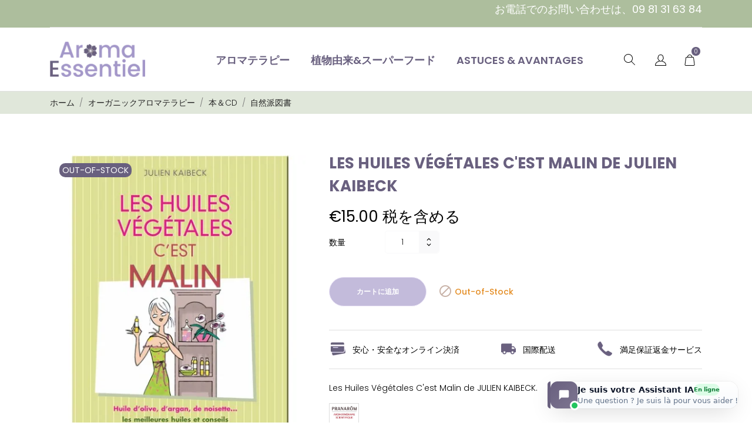

--- FILE ---
content_type: text/html; charset=utf-8
request_url: https://www.aroma-essentiel.fr/ja/libraire-naturelle/619-huiles-vegetales-julien-kaibeck.html
body_size: 22471
content:
<!doctype html>
<html lang="ja" data-vers="1.7.8.2">

  <head>
    
      
  <meta charset="utf-8">


  <meta http-equiv="x-ua-compatible" content="ie=edge">



  <meta name="robots" content="index, follow" />
 <link rel="canonical" href="https://www.aroma-essentiel.fr/ja/libraire-naturelle/619-huiles-vegetales-julien-kaibeck.html">
 
  <title>les huiles végétales c&#039;est malin de Julien Kaibeck 255 pages</title>
  <script type="application/ld+json">
  {
    "@context": "https://schema.org",
    "@type": "Organization",
    "name" : "Arôma Essentiel",
    "url" : "https://www.aroma-essentiel.fr/ja/",
          "logo": {
        "@type": "ImageObject",
        "url":"https://www.aroma-essentiel.fr/img/logo-1644587816.jpg"
      }
      }
</script>

<script type="application/ld+json">
  {
    "@context": "https://schema.org",
    "@type": "WebPage",
    "isPartOf": {
      "@type": "WebSite",
      "url":  "https://www.aroma-essentiel.fr/ja/",
      "name": "Arôma Essentiel"
    },
    "name": "les huiles végétales c&#039;est malin de Julien Kaibeck 255 pages",
    "url":  "https://www.aroma-essentiel.fr/ja/libraire-naturelle/619-huiles-vegetales-julien-kaibeck.html"
  }
</script>


  <script type="application/ld+json">
    {
      "@context": "https://schema.org",
      "@type": "BreadcrumbList",
      "itemListElement": [
                  {
            "@type": "ListItem",
            "position": 1,
            "name": "ホーム",
            "item": "https://www.aroma-essentiel.fr/ja/"
          },                  {
            "@type": "ListItem",
            "position": 2,
            "name": "オーガニックアロマテラピー",
            "item": "https://www.aroma-essentiel.fr/ja/149-aromatherapie-bio"
          },                  {
            "@type": "ListItem",
            "position": 3,
            "name": "本＆CD",
            "item": "https://www.aroma-essentiel.fr/ja/174-cd"
          },                  {
            "@type": "ListItem",
            "position": 4,
            "name": "自然派図書",
            "item": "https://www.aroma-essentiel.fr/ja/176-libraire-naturelle"
          },                  {
            "@type": "ListItem",
            "position": 5,
            "name": "les huiles végétales c&#039;est malin de julien kaibeck",
            "item": "https://www.aroma-essentiel.fr/ja/libraire-naturelle/619-huiles-vegetales-julien-kaibeck.html"
          }              ]
    }
  </script>
   
    <meta property="og:title" content="les huiles végétales c&#039;est malin de Julien Kaibeck 255 pages" />
    <meta property="og:description" content="les huiles végétales c&#039;est malin de julien kaibeck." />
    <meta property="og:url" content="https://www.aroma-essentiel.fr/ja/libraire-naturelle/619-huiles-vegetales-julien-kaibeck.html" />
    <meta property="og:site_name" content="Arôma Essentiel" />
    <script data-keepinline="true">
    var ajaxGetProductUrl = '//www.aroma-essentiel.fr/ja/module/cdc_googletagmanager/async';
    var ajaxShippingEvent = 1;
    var ajaxPaymentEvent = 1;

/* datalayer */
dataLayer = window.dataLayer || [];
    let cdcDatalayer = {"pageCategory":"product","event":"view_item","ecommerce":{"currency":"EUR","items":[{"item_name":"les huiles vegetales c'est malin de julien kaibeck","item_id":"619","price":"14.22","price_tax_exc":"14.22","price_tax_inc":"15","item_brand":"PRANAROM","item_category":"オーガニックアロマテラピー","item_category2":"本＆CD","item_category3":"自然派図書","quantity":1,"google_business_vertical":"retail"}],"value":"14.22"}};
    dataLayer.push(cdcDatalayer);

/* call to GTM Tag */
(function(w,d,s,l,i){w[l]=w[l]||[];w[l].push({'gtm.start':
new Date().getTime(),event:'gtm.js'});var f=d.getElementsByTagName(s)[0],
j=d.createElement(s),dl=l!='dataLayer'?'&l='+l:'';j.async=true;j.src=
'https://www.googletagmanager.com/gtm.js?id='+i+dl;f.parentNode.insertBefore(j,f);
})(window,document,'script','dataLayer','GTM-T4J3ZVF');

/* async call to avoid cache system for dynamic data */
dataLayer.push({
  'event': 'datalayer_ready'
});
</script>

  <meta name="description" content="les huiles végétales c&#039;est malin de julien kaibeck.">
  <meta name="keywords" content="">
        <link rel="canonical" href="https://www.aroma-essentiel.fr/ja/libraire-naturelle/619-huiles-vegetales-julien-kaibeck.html">
  



  <meta name="viewport" content="width=device-width, initial-scale=1">



  <link rel="icon" type="image/vnd.microsoft.icon" href="https://www.aroma-essentiel.fr/img/favicon.ico?1644587816">
  <link rel="shortcut icon" type="image/x-icon" href="https://www.aroma-essentiel.fr/img/favicon.ico?1644587816">



  <link rel="preload" as="font" href="/themes/ecco_bella/assets/css/570eb83859dc23dd0eec423a49e147fe.woff2" type="font/woff2" crossorigin>





  	

  <script type="text/javascript">
        var CONFIG_BACK_COLOR = false;
        var CONFIG_FONT_COLOR = false;
        var CONFIG_SELECTED_BACK_COLOR = false;
        var CONFIG_SELECTED_FONT_COLOR = false;
        var Chronopost = {"ajax_endpoint":"https:\/\/www.aroma-essentiel.fr\/ja\/module\/chronopost\/ajax?ajax=1"};
        var LS_Meta = [];
        var PAYPLUG_DOMAIN = "https:\/\/secure.payplug.com";
        var cpContactToken = "71d75e64c63d5972e87f76d5a761620d";
        var is_sandbox_mode = false;
        var module_name = "payplug";
        var payplug_ajax_url = "https:\/\/www.aroma-essentiel.fr\/ja\/module\/payplug\/ajax";
        var prestashop = {"cart":{"products":[],"totals":{"total":{"type":"total","label":"\u5408\u8a08","amount":0,"value":"\u20ac0.00"},"total_including_tax":{"type":"total","label":"\u5408\u8a08\uff08\u7a0e\u8fbc\uff09","amount":0,"value":"\u20ac0.00"},"total_excluding_tax":{"type":"total","label":"\u5408\u8a08\uff08\u7a0e\u5225\uff09","amount":0,"value":"\u20ac0.00"}},"subtotals":{"products":{"type":"products","label":"\u5c0f\u8a08","amount":0,"value":"\u20ac0.00"},"discounts":null,"shipping":{"type":"shipping","label":"\u9001\u6599","amount":0,"value":""},"tax":null},"products_count":0,"summary_string":"0 items","vouchers":{"allowed":1,"added":[]},"discounts":[],"minimalPurchase":0,"minimalPurchaseRequired":""},"currency":{"id":1,"name":"\u30e6\u30fc\u30ed","iso_code":"EUR","iso_code_num":"978","sign":"\u20ac"},"customer":{"lastname":"","firstname":"","email":"","birthday":"0000-00-00","newsletter":"0","newsletter_date_add":"0000-00-00 00:00:00","optin":"0","website":null,"company":null,"siret":null,"ape":null,"is_logged":false,"gender":{"type":null,"name":null},"addresses":[]},"language":{"name":"\u65e5\u672c\u8a9e (Japanese)","iso_code":"ja","locale":"ja-JP","language_code":"ja-jp","is_rtl":"0","date_format_lite":"Y-m-d","date_format_full":"Y-m-d H:i:s","id":2},"page":{"title":"","canonical":"https:\/\/www.aroma-essentiel.fr\/ja\/libraire-naturelle\/619-huiles-vegetales-julien-kaibeck.html","meta":{"title":"les huiles v\u00e9g\u00e9tales c'est malin de Julien Kaibeck 255 pages","description":"les huiles v\u00e9g\u00e9tales c'est malin de julien kaibeck.","keywords":"","robots":"index"},"page_name":"product","body_classes":{"lang-ja":true,"lang-rtl":false,"country-FR":true,"currency-EUR":true,"layout-full-width":true,"page-product":true,"tax-display-enabled":true,"product-id-619":true,"product-les huiles v\u00e9g\u00e9tales c'est malin de julien kaibeck":true,"product-id-category-176":true,"product-id-manufacturer-1":true,"product-id-supplier-1":true,"product-available-for-order":true},"admin_notifications":[]},"shop":{"name":"Ar\u00f4ma Essentiel","logo":"https:\/\/www.aroma-essentiel.fr\/img\/logo-1644587816.jpg","stores_icon":"https:\/\/www.aroma-essentiel.fr\/img\/prestashop-logo_stores-1627982409.gif","favicon":"https:\/\/www.aroma-essentiel.fr\/img\/favicon.ico"},"urls":{"base_url":"https:\/\/www.aroma-essentiel.fr\/","current_url":"https:\/\/www.aroma-essentiel.fr\/ja\/libraire-naturelle\/619-huiles-vegetales-julien-kaibeck.html","shop_domain_url":"https:\/\/www.aroma-essentiel.fr","img_ps_url":"https:\/\/www.aroma-essentiel.fr\/img\/","img_cat_url":"https:\/\/www.aroma-essentiel.fr\/img\/c\/","img_lang_url":"https:\/\/www.aroma-essentiel.fr\/img\/l\/","img_prod_url":"https:\/\/www.aroma-essentiel.fr\/img\/p\/","img_manu_url":"https:\/\/www.aroma-essentiel.fr\/img\/m\/","img_sup_url":"https:\/\/www.aroma-essentiel.fr\/img\/su\/","img_ship_url":"https:\/\/www.aroma-essentiel.fr\/img\/s\/","img_store_url":"https:\/\/www.aroma-essentiel.fr\/img\/st\/","img_col_url":"https:\/\/www.aroma-essentiel.fr\/img\/co\/","img_url":"https:\/\/www.aroma-essentiel.fr\/themes\/ecco_bella\/assets\/img\/","css_url":"https:\/\/www.aroma-essentiel.fr\/themes\/ecco_bella\/assets\/css\/","js_url":"https:\/\/www.aroma-essentiel.fr\/themes\/ecco_bella\/assets\/js\/","pic_url":"https:\/\/www.aroma-essentiel.fr\/upload\/","pages":{"address":"https:\/\/www.aroma-essentiel.fr\/ja\/\u4f4f\u6240","addresses":"https:\/\/www.aroma-essentiel.fr\/ja\/\u4f4f\u6240","authentication":"https:\/\/www.aroma-essentiel.fr\/ja\/connexion","cart":"https:\/\/www.aroma-essentiel.fr\/ja\/\u30ab\u30fc\u30c8","category":"https:\/\/www.aroma-essentiel.fr\/ja\/index.php?controller=category","cms":"https:\/\/www.aroma-essentiel.fr\/ja\/index.php?controller=cms","contact":"https:\/\/www.aroma-essentiel.fr\/ja\/\u304a\u554f\u5408\u305b","discount":"https:\/\/www.aroma-essentiel.fr\/ja\/\u5272\u5f15","guest_tracking":"https:\/\/www.aroma-essentiel.fr\/ja\/\u30b2\u30b9\u30c8\u30c8\u30e9\u30c3\u30ad\u30f3\u30b0","history":"https:\/\/www.aroma-essentiel.fr\/ja\/\u3054\u6ce8\u6587\u5c65\u6b74","identity":"https:\/\/www.aroma-essentiel.fr\/ja\/\u8b58\u5225\u5b50","index":"https:\/\/www.aroma-essentiel.fr\/ja\/","my_account":"https:\/\/www.aroma-essentiel.fr\/ja\/\u30de\u30a4\u30a2\u30ab\u30a6\u30f3\u30c8","order_confirmation":"https:\/\/www.aroma-essentiel.fr\/ja\/\u6ce8\u6587\u5185\u5bb9\u78ba\u8a8d","order_detail":"https:\/\/www.aroma-essentiel.fr\/ja\/details-commande","order_follow":"https:\/\/www.aroma-essentiel.fr\/ja\/\u6ce8\u6587\u5bfe\u5fdc","order":"https:\/\/www.aroma-essentiel.fr\/ja\/\u6ce8\u6587","order_return":"https:\/\/www.aroma-essentiel.fr\/ja\/index.php?controller=order-return","order_slip":"https:\/\/www.aroma-essentiel.fr\/ja\/\u8fd4\u91d1\u4f1d\u7968","pagenotfound":"https:\/\/www.aroma-essentiel.fr\/ja\/\u30da\u30fc\u30b8\u304c\u898b\u3064\u304b\u308a\u307e\u305b\u3093","password":"https:\/\/www.aroma-essentiel.fr\/ja\/\u30d1\u30b9\u30ef\u30fc\u30c9\u518d\u767a\u884c","pdf_invoice":"https:\/\/www.aroma-essentiel.fr\/ja\/facture-commande","pdf_order_return":"https:\/\/www.aroma-essentiel.fr\/ja\/index.php?controller=pdf-order-return","pdf_order_slip":"https:\/\/www.aroma-essentiel.fr\/ja\/index.php?controller=pdf-order-slip","prices_drop":"https:\/\/www.aroma-essentiel.fr\/ja\/\u5024\u4e0b\u3052","product":"https:\/\/www.aroma-essentiel.fr\/ja\/index.php?controller=product","search":"https:\/\/www.aroma-essentiel.fr\/ja\/\u691c\u7d22","sitemap":"https:\/\/www.aroma-essentiel.fr\/ja\/\u30b5\u30a4\u30c8\u30de\u30c3\u30d7","stores":"https:\/\/www.aroma-essentiel.fr\/ja\/\u5e97\u8217","supplier":"https:\/\/www.aroma-essentiel.fr\/ja\/\u30b5\u30d7\u30e9\u30a4\u30e4\u30fc","register":"https:\/\/www.aroma-essentiel.fr\/ja\/connexion?create_account=1","order_login":"https:\/\/www.aroma-essentiel.fr\/ja\/\u6ce8\u6587?login=1"},"alternative_langs":{"fr-fr":"https:\/\/www.aroma-essentiel.fr\/fr\/librairie-naturelle\/619-huiles-vegetales-julien-kaibeck.html","ja-jp":"https:\/\/www.aroma-essentiel.fr\/ja\/libraire-naturelle\/619-huiles-vegetales-julien-kaibeck.html"},"theme_assets":"\/themes\/ecco_bella\/assets\/","actions":{"logout":"https:\/\/www.aroma-essentiel.fr\/ja\/?mylogout="},"no_picture_image":{"bySize":{"attributes_default":{"url":"https:\/\/www.aroma-essentiel.fr\/img\/p\/ja-default-attributes_default.jpg","width":37,"height":50},"slider_photo":{"url":"https:\/\/www.aroma-essentiel.fr\/img\/p\/ja-default-slider_photo.jpg","width":95,"height":126},"small_default":{"url":"https:\/\/www.aroma-essentiel.fr\/img\/p\/ja-default-small_default.jpg","width":98,"height":130},"cart_default":{"url":"https:\/\/www.aroma-essentiel.fr\/img\/p\/ja-default-cart_default.jpg","width":120,"height":160},"menu_default":{"url":"https:\/\/www.aroma-essentiel.fr\/img\/p\/ja-default-menu_default.jpg","width":135,"height":180},"catalog_small":{"url":"https:\/\/www.aroma-essentiel.fr\/img\/p\/ja-default-catalog_small.jpg","width":184,"height":245},"home_default":{"url":"https:\/\/www.aroma-essentiel.fr\/img\/p\/ja-default-home_default.jpg","width":255,"height":340},"medium_default":{"url":"https:\/\/www.aroma-essentiel.fr\/img\/p\/ja-default-medium_default.jpg","width":452,"height":452},"catalog_large":{"url":"https:\/\/www.aroma-essentiel.fr\/img\/p\/ja-default-catalog_large.jpg","width":398,"height":530},"large_default":{"url":"https:\/\/www.aroma-essentiel.fr\/img\/p\/ja-default-large_default.jpg","width":450,"height":600},"product_zoom":{"url":"https:\/\/www.aroma-essentiel.fr\/img\/p\/ja-default-product_zoom.jpg","width":1200,"height":1600}},"small":{"url":"https:\/\/www.aroma-essentiel.fr\/img\/p\/ja-default-attributes_default.jpg","width":37,"height":50},"medium":{"url":"https:\/\/www.aroma-essentiel.fr\/img\/p\/ja-default-catalog_small.jpg","width":184,"height":245},"large":{"url":"https:\/\/www.aroma-essentiel.fr\/img\/p\/ja-default-product_zoom.jpg","width":1200,"height":1600},"legend":""}},"configuration":{"display_taxes_label":true,"display_prices_tax_incl":true,"is_catalog":false,"show_prices":true,"opt_in":{"partner":false},"quantity_discount":{"type":"discount","label":"Unit discount"},"voucher_enabled":1,"return_enabled":0},"field_required":[],"breadcrumb":{"links":[{"title":"\u30db\u30fc\u30e0","url":"https:\/\/www.aroma-essentiel.fr\/ja\/"},{"title":"\u30aa\u30fc\u30ac\u30cb\u30c3\u30af\u30a2\u30ed\u30de\u30c6\u30e9\u30d4\u30fc","url":"https:\/\/www.aroma-essentiel.fr\/ja\/149-aromatherapie-bio"},{"title":"\u672c\uff06CD","url":"https:\/\/www.aroma-essentiel.fr\/ja\/174-cd"},{"title":"\u81ea\u7136\u6d3e\u56f3\u66f8","url":"https:\/\/www.aroma-essentiel.fr\/ja\/176-libraire-naturelle"},{"title":"les huiles v\u00e9g\u00e9tales c'est malin de julien kaibeck","url":"https:\/\/www.aroma-essentiel.fr\/ja\/libraire-naturelle\/619-huiles-vegetales-julien-kaibeck.html"}],"count":5},"link":{"protocol_link":"https:\/\/","protocol_content":"https:\/\/"},"time":1768998915,"static_token":"542dd05d3fc22ebb8a6d26855315cef3","token":"bbb4f858914f073e4b0328d2835df94c","debug":false,"modules":{"flaviosync":null}};
        var psemailsubscription_subscription = "https:\/\/www.aroma-essentiel.fr\/ja\/module\/ps_emailsubscription\/subscription";
        var psr_icon_color = "#F19D76";
        var tab_type = "tabs";
      </script>
		<link rel="stylesheet" href="//fonts.googleapis.com/css?family=Poppins:200,300,400,500,600,700&amp;amp;subset=devanagari,latin-ext" media="all">
		<link rel="stylesheet" href="https://fonts.googleapis.com/css?family=Montserrat:regular,700,900,100,200,300,500,600,800%7CRoboto:100,300,regular,500,700,900%7CMaven+Pro:regular,500,700,900%7CMuli:200,300,regular,500,600,700,800,900&amp;subset=latin%2Clatin-ext" media="all">
		<link rel="stylesheet" href="https://www.aroma-essentiel.fr/themes/ecco_bella/assets/cache/theme-38eec8314.css" media="all">
	
	


        <link rel="preload" href="/modules/creativeelements/views/lib/ceicons/fonts/ceicons.woff2?fj664s"
            as="font" type="font/woff2" crossorigin>
                <link rel="preload" href="/modules/creativeelements/views/lib/font-awesome/fonts/fontawesome-webfont.woff2?v=4.7.0"
            as="font" type="font/woff2" crossorigin>
        <!--CE-JS-->


  <script>
                var jprestaUpdateCartDirectly = 1;
                var jprestaUseCreativeElements = 1;
                </script><script>
pcRunDynamicModulesJs = function() {
// Autoconf - 2024-08-06T10:03:25+00:00
// productcomments
if ($.fn.rating) $('input.star').rating();
if ($.fn.rating) $('.auto-submit-star').rating();
if ($.fn.fancybox) $('.open-comment-form').fancybox({'hideOnContentClick': false});
// creativeelements
// Cart is refreshed from HTML to be faster
};</script><script>
	var an_productattributes = {
		controller: "https://www.aroma-essentiel.fr/ja/module/an_productattributes/ajax",
		config: JSON.parse('{\"type_view\":\"select\",\"color_type_view\":\"color\",\"display_add_to_cart\":\"1\",\"display_quantity\":\"0\",\"display_labels\":\"0\",\"product_miniature\":\".js-product-miniature\",\"thumbnail_container\":\".thumbnail-container\",\"price\":\".price\",\"regular_price\":\".regular-price\",\"product_price_and_shipping\":\".product-price-and-shipping\",\"separator\":\" \\/ \",\"background_sold_out\":\"#ffc427\",\"color_sold_out\":\"#ffffff\",\"background_sale\":\"#e53d60\",\"color_sale\":\"#ffffff\",\"display_prices\":\"1\"}'),
		loader: '<div class="anpa-loader js-anpa-loader"><div class="anpa-loader-bg" data-js-loader-bg=""></div><div class="anpa-loader-spinner" data-js-loader-spinner=""><svg xmlns="http://www.w3.org/2000/svg" xmlns:xlink="http://www.w3.org/1999/xlink" style="margin: auto; background-image: none; display: block; shape-rendering: auto; animation-play-state: running; animation-delay: 0s; background-position: initial initial; background-repeat: initial initial;" width="254px" height="254px" viewBox="0 0 100 100" preserveAspectRatio="xMidYMid"><path fill="none" stroke="#1d0e0b" stroke-width="3" stroke-dasharray="42.76482137044271 42.76482137044271" d="M24.3 30C11.4 30 5 43.3 5 50s6.4 20 19.3 20c19.3 0 32.1-40 51.4-40 C88.6 30 95 43.3 95 50s-6.4 20-19.3 20C56.4 70 43.6 30 24.3 30z" stroke-linecap="round" style="transform: scale(0.22); transform-origin: 50px 50px; animation-play-state: running; animation-delay: 0s;"> <animate attributeName="stroke-dashoffset" repeatCount="indefinite" dur="1s" keyTimes="0;1" values="0;256.58892822265625" style="animation-play-state: running; animation-delay: 0s;"></animate></path></svg></div></div>',
	}
</script><script>
	var an_stickyaddtocart = {
		controller: "https://www.aroma-essentiel.fr/ja/module/an_stickyaddtocart/ajax",
	}
</script><meta id="cp-meta" name="generator" content="Powered by Creative Popup 1.6.8 - Multi-Purpose, Responsive, Parallax, Mobile-Friendly Popup Module for PrestaShop."><!--[CDATA[
<div class="cp-popup"><form id="cp_15" name="cp_15" class="cp-ps-container fitvidsignore" method="post" action="/fr/huiles-essentielles-bio-et-naturelles/524-encens-boswellia-carteri-bio-oliban-huile-essentielle.html" style="width:350px;height:700px;margin:0 auto;"><div class="cp-slide" data-cp="kenburnsscale:1.2;"><embed src="/modules/creativepopup/views/img/core/skins/noskin/nothumb.png" class="cp-tn" alt="Page thumbnail" /><div style="top:-45px;left:-110px;font-size:19px;width:589px;height:780px;" class="cp-l"><iframe width="540" height="305" src="https://ae611a99.sibforms.com/serve/[base64]" frameborder="0" scrolling="auto" allowfullscreen style="display: block;margin-left: auto;margin-right: auto;max-width: 100%;"></iframe></div></div></form></div><js>
cpjq("#cp_15").creativePopup({createdWith: '1.6.8', popupVersion: '1.6.8', type: 'popup', skin: 'noskin', popupShowOnClick: '.mon_lien', popupShowOnce: false, popupWidth: 350, popupHeight: 700, popupPositionVertical: 'top', skinsPath: '/modules/creativepopup/views/css/core/skins/', plugins: ["popup"]});
</js>
]]--><script>
    var boxtalData = boxtalData ? boxtalData : { };
    boxtalData['bx'] = boxtalData['bx'] ? boxtalData['bx'] : { };
    boxtalData['bx'].translation = {"error":{"carrierNotFound":"Unable to find carrier","couldNotSelectPoint":"An error occurred during parcel point selection"},"text":{"openingHours":"Opening hours","chooseParcelPoint":"Choose this parcel point","closeMap":"Close map","closedLabel":"Closed     "},"day":{"MONDAY":"monday","TUESDAY":"tuesday","WEDNESDAY":"wednesday","THURSDAY":"thursday","FRIDAY":"friday","SATURDAY":"saturday","SUNDAY":"sunday"},"distance":"%s km away"};
    boxtalData['bx'].mapUrl = "https://maps.boxtal.com/styles/boxtal/style.json?access_token=eyJhbGciOiJSUzI1NiIsInR5cCI6IkpXVCJ9.[base64].[base64]";
    boxtalData['bx'].mapLogoImageUrl = "https://resource.boxtal.com/images/boxtal-maps.svg";
    boxtalData['bx'].mapLogoHrefUrl = "https://www.boxtal.com";
    boxtalData['bx'].ajaxUrl = "https://www.aroma-essentiel.fr/ja/module/boxtalconnect/ajax";
    boxtalData['bx'].token = "542dd05d3fc22ebb8a6d26855315cef3";
</script>


<script type="text/javascript">
        var link_cart = "https://www.aroma-essentiel.fr/ja/カート";
            var link_reward = "https://www.aroma-essentiel.fr/ja/module/ets_affiliatemarketing/dashboard?ajax=1";
            var link_shopping_cart = "https://www.aroma-essentiel.fr/ja/module/ps_shoppingcart/ajax";
            var eam_sending_email = "Sending...";
    var eam_email_invalid = "Email is invalid";
    var eam_email_sent_limited = "You have reached the maximum number of invitation";
    var eam_token = "542dd05d3fc22ebb8a6d26855315cef3";
    var name_is_blank = 'Name is required';
    var email_is_blank = 'Email is required';
    var email_is_invalid = 'Email is invalid';
</script>
<script src="https://cdn.brevo.com/js/sdk-loader.js" async></script>
<script>
    window.Brevo = window.Brevo || [];
    Brevo.push([
        "init",
        {
            client_key: "ley5pg54wje6pugat48vpqhh",
            email_id: "",
        },
    ]);
</script>






  <script src='https://app.neocamino.com/api?id=b05e3qi9' type='text/javascript' defer></script>    

 <meta property="og:type" content="product">
 <meta property="og:url" content="https://www.aroma-essentiel.fr/ja/libraire-naturelle/619-huiles-vegetales-julien-kaibeck.html">
 <meta property="og:title" content="les huiles végétales c&#039;est malin de Julien Kaibeck 255 pages">
 <meta property="og:site_name" content="Arôma Essentiel">
 <meta property="og:description" content="les huiles végétales c&#039;est malin de julien kaibeck.">
 <meta property="og:image" content="https://www.aroma-essentiel.fr/530-product_zoom/huiles-vegetales-julien-kaibeck.jpg">
 <meta property="product:pretax_price:amount" content="14.22">
 <meta property="product:pretax_price:currency" content="EUR">
 <meta property="product:price:amount" content="15">
 <meta property="product:price:currency" content="EUR">
  <meta property="product:weight:value" content="0.350000">
 <meta property="product:weight:units" content="kg">
  
  </head>

  <body id="product" class=" lang-ja country-fr currency-eur layout-full-width page-product tax-display-enabled product-id-619 product-les-huiles-vegetales-c-est-malin-de-julien-kaibeck product-id-category-176 product-id-manufacturer-1 product-id-supplier-1 product-available-for-order elementor-page elementor-page-619030201  mCustomScrollbar"   >

    
      <!-- Google Tag Manager (noscript) -->
<noscript><iframe src="https://www.googletagmanager.com/ns.html?id=GTM-T4J3ZVF"
height="0" width="0" style="display:none;visibility:hidden"></iframe></noscript>
<!-- End Google Tag Manager (noscript) -->

    

    <main>
      
              

      <header id="header">
        
          	 
      

   
     <div class="header-banner">
       <div id="cookies_cnil_banner" style="display: none;">
    <div class="container">
        <p>
            En utilisant ce site, vous acceptez que les cookies soient utilisés à des fins d&#039;analyse et de pertinence.
            <a href="#" class="agree_link" title="">
                I agree
            </a>
            &nbsp;-&nbsp;
            <a href="https://www.cnil.fr/fr/cookies-les-outils-pour-les-maitriser" title="" class="cookies_infos_link" target="_blank">
                Find out more
            </a>
        </p>
    </div>
</div>

     </div>
   
 
 
   
     <nav class="header-nav tablet-h" >
       <div class="container">
           <div>
             <div class="hidden-md-down header-nav-inside">
               <div class="col-md-6 col-xs-12 left-nav">
                 <div class="customtext"></div>
               </div>
               <div class="col-md-6 right-nav">
                   <div class="customtext"><p><span class="h4"><a href="https://www.aroma-essentiel.fr/nous-contacter">お電話でのお問い合わせは、09 81 31 63 84</a></span></p></div>
               </div>
             </div>
             <div class="hidden-lg-up text-sm-center mobile">
                <div class="mobile-header">
                   <div class="float-xs-left" id="menu-icon">
                      <svg id="Layer_1" data-name="Layer 1" xmlns="http://www.w3.org/2000/svg" viewBox="0 0 25 13"><title>burger</title><path d="M.78,1.62H24.22A.79.79,0,0,0,25,.81.79.79,0,0,0,24.22,0H.78A.79.79,0,0,0,0,.81.79.79,0,0,0,.78,1.62ZM24.22,5.69H.78a.81.81,0,0,0,0,1.62H24.22a.81.81,0,0,0,0-1.62Zm0,5.69H8.59a.81.81,0,0,0,0,1.62H24.22a.81.81,0,0,0,0-1.62Z" transform="translate(0 0)"/></svg>
                   </div>
                   <div class="float-xs-right" id="_mobile_cart"></div>
                   <div class="top-logo" id="_mobile_logo"></div>
                   </div>
               <div class="mobile-header-holder"></div>
               <div class="clearfix"></div>
             </div>
           </div>
       </div>
     </nav>
   
 
   
     <div class="header-top tablet-h" data-mobilemenu='992'>
       <div class="container">
         <div class="header-top-wrapper">
         <div class="hidden-md-down vertical-center" id="_desktop_logo">
	    <a href="https://www.aroma-essentiel.fr/">
											<img class="logo img-responsive" src="https://www.aroma-essentiel.fr/img/logo-1644587816.jpg" width="auto" height="auto" alt="Arôma Essentiel">
									</a>
</div>

           <div class="header-center position-static">
            <div class="vertical-center header-top-nav">
              <div class="amega-menu hidden-md-down">
<div id="amegamenu" class="">
  <div class="fixed-menu-container">
  <div class="hidden-md-down vertical-center" id="_desktop_logo">
	    <a href="https://www.aroma-essentiel.fr/">
											<img class="logo img-responsive" src="https://www.aroma-essentiel.fr/img/logo-1644587816.jpg" width="auto" height="auto" alt="Arôma Essentiel">
									</a>
</div>
  <ul class="anav-top">
    <li class="amenu-item mm-1 plex">
    <a href="https://www.aroma-essentiel.fr/149-aromatherapie-bio" class="amenu-link">      アロマテラピー
          </a>
        <span class="mobile-toggle-plus"><i class="caret-down-icon"></i></span>
    <div class="adropdown adropdown-4" >
      
      <div class="dropdown-bgimage" ></div>
      
           
            <div class="dropdown-content acontent-1 dd-1">
		                            <div class="categories-grid">
                      	
						<div class="category-item level-1">
							<p class="h5 category-title"><a href="https://www.aroma-essentiel.fr/ja/150-pranarom" title="PRANAROMエッセンシャルオイル">PRANAROMエッセンシャルオイル</a></p>
							
						<div class="category-item level-2">
							<p class="h5 category-title"><a href="https://www.aroma-essentiel.fr/ja/158-huiles-essentielles-bio-et-naturelles" title="自然＆オーガニックエッセンシャルオイル">自然＆オーガニックエッセンシャルオイル</a></p>
							
						</div>
					
						<div class="category-item level-2">
							<p class="h5 category-title"><a href="https://www.aroma-essentiel.fr/ja/289-perles-huiles-essentielles-bio" title="経口用オーガニックエッセンシャルオイルビーズ">経口用オーガニックエッセンシャルオイルビーズ</a></p>
							
						</div>
					
						<div class="category-item level-2">
							<p class="h5 category-title"><a href="https://www.aroma-essentiel.fr/ja/161-supports-et-accessoires" title="精油用容器＆道具類">精油用容器＆道具類</a></p>
							
						</div>
					
						</div>
					
          </div>
          
              </div>
                 
            <div class="dropdown-content acontent-1 dd-2">
				<p class="h5 category-title">Dérivés d&#039;huiles essentielles</p>
		                            <div class="categories-grid">
                      	
						<div class="category-item level-1">
							<p class="h5 category-title"><a href="https://www.aroma-essentiel.fr/ja/312-derives-d-huiles-essentielles-bio" title="Dérivés d'huiles essentielles BIO">Dérivés d'huiles essentielles BIO</a></p>
							
						<div class="category-item level-2">
							<p class="h5 category-title"><a href="https://www.aroma-essentiel.fr/ja/160-hydrolats-eaux-florales" title="イドロラ＆フローラルウォーター">イドロラ＆フローラルウォーター</a></p>
							
						</div>
					
						<div class="category-item level-2">
							<p class="h5 category-title"><a href="https://www.aroma-essentiel.fr/ja/254-anti-moustique" title="蚊よけ">蚊よけ</a></p>
							
						</div>
					
						<div class="category-item level-2">
							<p class="h5 category-title"><a href="https://www.aroma-essentiel.fr/ja/291-oleocaps" title="OLEOCAPS+シリーズ">OLEOCAPS+シリーズ</a></p>
							
						</div>
					
						<div class="category-item level-2">
							<p class="h5 category-title"><a href="https://www.aroma-essentiel.fr/ja/315-aromaboost" title="Aromaboost">Aromaboost</a></p>
							
						</div>
					
						</div>
					
          </div>
          
              </div>
                 
            <div class="dropdown-content acontent-1 dd-3">
		                            <div class="categories-grid">
                      	
						<div class="category-item level-1">
							<p class="h5 category-title"><a href="https://www.aroma-essentiel.fr/ja/162-diffusion" title="芳香浴">芳香浴</a></p>
							
						<div class="category-item level-2">
							<p class="h5 category-title"><a href="https://www.aroma-essentiel.fr/ja/163-synergies-pour-diffusion" title="芳香用ブレンドエッセンシャルオイル">芳香用ブレンドエッセンシャルオイル</a></p>
							
						</div>
					
						<div class="category-item level-2">
							<p class="h5 category-title"><a href="https://www.aroma-essentiel.fr/ja/165-diffuseurs-d-huiles-essentielles" title="エッセンシャルオイル用ディフューザー">エッセンシャルオイル用ディフューザー</a></p>
							
						</div>
					
						<div class="category-item level-2">
							<p class="h5 category-title"><a href="https://www.aroma-essentiel.fr/ja/166-huiles-essentielles-a-diffuser" title="ディフューザー用エッセンシャルオイル">ディフューザー用エッセンシャルオイル</a></p>
							
						</div>
					
						<div class="category-item level-2">
							<p class="h5 category-title"><a href="https://www.aroma-essentiel.fr/ja/167-accessoires-pour-la-diffusion" title="ディフューザー用部品＆雑貨">ディフューザー用部品＆雑貨</a></p>
							
						</div>
					
						</div>
					
          </div>
          
              </div>
                 
            <div class="dropdown-content acontent-1 dd-4">
		                            <div class="categories-grid">
                      	
						<div class="category-item level-1">
							<p class="h5 category-title"><a href="https://www.aroma-essentiel.fr/ja/174-cd" title="本＆CD">本＆CD</a></p>
							
						<div class="category-item level-2">
							<p class="h5 category-title"><a href="https://www.aroma-essentiel.fr/ja/175-cd" title="CD">CD</a></p>
							
						</div>
					
						<div class="category-item level-2">
							<p class="h5 category-title"><a href="https://www.aroma-essentiel.fr/ja/176-libraire-naturelle" title="自然派図書">自然派図書</a></p>
							
						</div>
					
						</div>
					
          </div>
          
              </div>
                </div>
      </li>
    <li class="amenu-item mm-2 plex">
    <a href="https://www.aroma-essentiel.fr/151-phyto-super-aliments" class="amenu-link">      植物由来&amp;スーパーフード
          </a>
        <span class="mobile-toggle-plus"><i class="caret-down-icon"></i></span>
    <div class="adropdown adropdown-5" >
      
      <div class="dropdown-bgimage" ></div>
      
           
            <div class="dropdown-content acontent-1 dd-8">
		                            <div class="categories-grid">
                      	
						<div class="category-item level-1">
							<p class="h5 category-title"><a href="https://www.aroma-essentiel.fr/ja/187-gemmotherapie" title="ジェモセラピー">ジェモセラピー</a></p>
							
						<div class="category-item level-2">
							<p class="h5 category-title"><a href="https://www.aroma-essentiel.fr/ja/269-bourgeons" title="新芽">新芽</a></p>
							
						</div>
					
						<div class="category-item level-2">
							<p class="h5 category-title"><a href="https://www.aroma-essentiel.fr/ja/265-complexes-de-gemmotherapie" title="ミックスジェモレメディ">ミックスジェモレメディ</a></p>
							
						</div>
					
						<div class="category-item level-2">
							<p class="h5 category-title"><a href="https://www.aroma-essentiel.fr/ja/268-sirops-et-autres-produits" title="シロップ＆その他のジェモ入り製品">シロップ＆その他のジェモ入り製品</a></p>
							
						</div>
					
						<div class="category-item level-2">
							<p class="h5 category-title"><a href="https://www.aroma-essentiel.fr/ja/267-seve-de-bouleau" title="白樺新芽濃縮エキス">白樺新芽濃縮エキス</a></p>
							
						</div>
					
						<div class="category-item level-2">
							<p class="h5 category-title"><a href="https://www.aroma-essentiel.fr/ja/266-propolis" title="プロポリス">プロポリス</a></p>
							
						</div>
					
						</div>
					
          </div>
          
              </div>
                 
            <div class="dropdown-content acontent-1 dd-9">
		                            <div class="categories-grid">
                      	
						<div class="category-item level-1">
							<p class="h5 category-title"><a href="https://www.aroma-essentiel.fr/ja/313-fleurs-de-bach" title="Fleurs de Bach">Fleurs de Bach</a></p>
							
						<div class="category-item level-2">
							<p class="h5 category-title"><a href="https://www.aroma-essentiel.fr/ja/285-complexe-secours" title="救急">救急</a></p>
							
						</div>
					
						<div class="category-item level-2">
							<p class="h5 category-title"><a href="https://www.aroma-essentiel.fr/ja/277-38" title="38種類のバッチフラワーレメディ">38種類のバッチフラワーレメディ</a></p>
							
						</div>
					
						<div class="category-item level-2">
							<p class="h5 category-title"><a href="https://www.aroma-essentiel.fr/ja/314-elixirs-biofloral" title="Elixirs Biofloral">Elixirs Biofloral</a></p>
							
						</div>
					
						<div class="category-item level-2">
							<p class="h5 category-title"><a href="https://www.aroma-essentiel.fr/ja/316-biofloral-enfants" title="Biofloral - Enfants">Biofloral - Enfants</a></p>
							
						</div>
					
						</div>
					
          </div>
          
              </div>
                 
            <div class="dropdown-content acontent-1 dd-10">
		                            <div class="categories-grid">
                      	
						<div class="category-item level-1">
							<p class="h5 category-title"><a href="https://www.aroma-essentiel.fr/ja/292--vecteur-energy" title="フィトスパジリック-VECTEUR ENERGY社製">フィトスパジリック-VECTEUR ENERGY社製</a></p>
							
						</div>
					
          </div>
          
              </div>
                 
            <div class="dropdown-content acontent-1 dd-11">
		                            <div class="categories-grid">
                      	
						<div class="category-item level-1">
							<p class="h5 category-title"><a href="https://www.aroma-essentiel.fr/ja/273-super-aliments-bio" title="オーガニックスーパーフード">オーガニックスーパーフード</a></p>
							
						<div class="category-item level-2">
							<p class="h5 category-title"><a href="https://www.aroma-essentiel.fr/ja/274-ganoderma" title="有機れいし、学術名Ganoderma">有機れいし、学術名Ganoderma</a></p>
							
						</div>
					
						<div class="category-item level-2">
							<p class="h5 category-title"><a href="https://www.aroma-essentiel.fr/ja/295-spiruline-chlorella" title="スピルリナ＆クロレラ">スピルリナ＆クロレラ</a></p>
							
						</div>
					
						<div class="category-item level-2">
							<p class="h5 category-title"><a href="https://www.aroma-essentiel.fr/ja/296-rhodiola-rosea" title="ロディオラ・ロゼア">ロディオラ・ロゼア</a></p>
							
						</div>
					
						<div class="category-item level-2">
							<p class="h5 category-title"><a href="https://www.aroma-essentiel.fr/ja/297-huile-de-son-de-riz" title="米ぬかオイル">米ぬかオイル</a></p>
							
						</div>
					
						<div class="category-item level-2">
							<p class="h5 category-title"><a href="https://www.aroma-essentiel.fr/ja/275-divers-aliments-sante" title="その他健康食品">その他健康食品</a></p>
							
						</div>
					
						</div>
					
          </div>
          
              </div>
                </div>
      </li>
    <li class="amenu-item mm-11 plex">
    <a href="https://www.aroma-essentiel.fr/fr/content/32-l-essentiel-pour-prendre-soin-de-vous-au-naturel" class="amenu-link">      Astuces &amp; avantages 
          </a>
        <span class="mobile-toggle-plus"><i class="caret-down-icon"></i></span>
    <div class="adropdown adropdown-4" >
      
      <div class="dropdown-bgimage" ></div>
      
           
            <div class="dropdown-content acontent-1 dd-39">
				<p class="h5 category-title">Selon vos besoins</p>
		        
                    <div class="html-item typo">
           
          <div class="dropdown-bgimage" ></div>
            <p style="text-align: left;">Test </p>
          </div>
                        </div>
                 
            <div class="dropdown-content acontent-1 dd-38">
				<p class="h5 category-title">Le Blog </p>
		        
                    <div class="html-item typo">
           
          <div class="dropdown-bgimage" ></div>
            <p>Des articles pensés pour vous aider à mieux comprendre les produits naturels et trouver des solutions simples à vos besoins.</p>
          </div>
                        </div>
                 
            <div class="dropdown-content acontent-1 dd-37">
				<p class="h5 category-title">Le programme de fidélité</p>
		        
                    <div class="html-item typo">
           
          <div class="dropdown-bgimage" ></div>
            <p>https://www.aroma-essentiel.fr/fr/content/31-notre-programme-fidelite</p>
          </div>
                        </div>
                 
            <div class="dropdown-content acontent-1 dd-41">
				<p class="h5 category-title">Par besoin</p>
		                            <div class="categories-grid">
                      	
						<div class="category-item level-1">
							<p class="h5 category-title"><a href="https://www.aroma-essentiel.fr/ja/306-mon-besoin" title="MON BESOIN">MON BESOIN</a></p>
							
						<div class="category-item level-2">
							<p class="h5 category-title"><a href="https://www.aroma-essentiel.fr/ja/181-defense-et-protection" title="免疫力と保護">免疫力と保護</a></p>
							
						</div>
					
						<div class="category-item level-2">
							<p class="h5 category-title"><a href="https://www.aroma-essentiel.fr/ja/310-digestion" title="Digestion">Digestion</a></p>
							
						</div>
					
						<div class="category-item level-2">
							<p class="h5 category-title"><a href="https://www.aroma-essentiel.fr/ja/307-fatigue" title="Fatigue">Fatigue</a></p>
							
						</div>
					
						<div class="category-item level-2">
							<p class="h5 category-title"><a href="https://www.aroma-essentiel.fr/ja/303-immunite" title="免疫">免疫</a></p>
							
						</div>
					
						<div class="category-item level-2">
							<p class="h5 category-title"><a href="https://www.aroma-essentiel.fr/ja/182-drainage-minceur" title="痩身">痩身</a></p>
							
						</div>
					
						<div class="category-item level-2">
							<p class="h5 category-title"><a href="https://www.aroma-essentiel.fr/ja/308-soin-du-visage" title="Soin du visage">Soin du visage</a></p>
							
						</div>
					
						<div class="category-item level-2">
							<p class="h5 category-title"><a href="https://www.aroma-essentiel.fr/ja/184-stress-et-sommeil" title="ストレスと睡眠">ストレスと睡眠</a></p>
							
						</div>
					
						<div class="category-item level-2">
							<p class="h5 category-title"><a href="https://www.aroma-essentiel.fr/ja/309-stress-anxiete" title="Stress / Anxiété">Stress / Anxiété</a></p>
							
						</div>
					
						</div>
					
          </div>
          
              </div>
                </div>
      </li>
    </ul>
  <div class="col-md-2 fixed-menu-right">
    
    <div id="_fixed_cart" class="hidden-md-down">
        <a class="blockcart-link" rel="nofollow" href="https://www.aroma-essentiel.fr/ja/カート">
          <svg
          xmlns="http://www.w3.org/2000/svg"
          xmlns:xlink="http://www.w3.org/1999/xlink"
          width="18px" height="20px">
          <path fill-rule="evenodd"  fill="rgb(0, 0, 0)"
          d="M17.089,19.362 C16.737,19.767 16.229,20.000 15.696,20.000 L2.382,20.000 C1.849,20.000 1.341,19.767 0.988,19.361 C0.635,18.954 0.472,18.412 0.538,17.875 L2.019,6.652 C2.135,5.708 2.929,4.997 3.865,4.997 L4.916,4.997 C5.002,2.753 6.812,0.951 9.039,0.951 C11.267,0.951 13.077,2.753 13.162,4.997 L14.214,4.997 C15.150,4.997 15.943,5.708 16.059,6.652 L17.541,17.875 C17.607,18.413 17.442,18.955 17.089,19.362 ZM9.039,1.950 C7.353,1.950 5.985,3.304 5.900,4.997 L12.179,4.997 C12.094,3.304 10.724,1.950 9.039,1.950 ZM15.083,6.776 C15.029,6.332 14.655,5.996 14.214,5.996 L3.865,5.996 C3.424,5.996 3.050,6.332 2.995,6.776 L1.514,17.999 C1.482,18.257 1.557,18.505 1.726,18.699 C1.894,18.893 2.128,19.000 2.382,19.000 L15.696,19.000 C15.951,19.000 16.183,18.893 16.352,18.699 C16.521,18.505 16.596,18.257 16.565,17.999 L15.083,6.776 Z"/>
          </svg>
          <span class="fixed-cart-products-count">0</span>
        </a>
    </div>
  </div>
  
 </div>
</div>
</div>
 
<!-- Module Presta Blog -->

<div id="prestablog_displayslider">


</div>

<!-- Module Presta Blog -->

            </div>
          </div>
          <div class="header-right">
            <!-- Block search module TOP -->
<div class="search-wrapper dropdown">
	<div class="search-button dropdown-toggle" data-toggle="dropdown" >
		<svg 
		xmlns="http://www.w3.org/2000/svg"
		xmlns:xlink="http://www.w3.org/1999/xlink"
		width="19px" height="19px">
		<path fill-rule="evenodd"  fill="rgb(0, 0, 0)"
		d="M19.014,18.284 L18.285,19.014 L12.403,13.133 C11.086,14.281 9.384,15.000 7.500,15.000 C3.358,15.000 -0.000,11.642 -0.000,7.500 C-0.000,3.358 3.358,-0.000 7.500,-0.000 C11.642,-0.000 15.000,3.358 15.000,7.500 C15.000,9.384 14.281,11.086 13.133,12.403 L19.014,18.284 ZM7.500,1.000 C3.910,1.000 1.000,3.910 1.000,7.500 C1.000,11.090 3.910,14.000 7.500,14.000 C11.090,14.000 14.000,11.090 14.000,7.500 C14.000,3.910 11.090,1.000 7.500,1.000 Z"/>
		</svg>
	</div>

<div id="search_widget" class="search-widget dropdown-menu" data-search-controller-url="//www.aroma-essentiel.fr/ja/検索">
	<form method="get" action="//www.aroma-essentiel.fr/ja/検索">
		<input type="hidden" name="controller" value="search">
		<input type="text" name="s" value="" placeholder="検索" aria-label="検索">
		<button type="submit">
			<svg 
			xmlns="http://www.w3.org/2000/svg"
			xmlns:xlink="http://www.w3.org/1999/xlink"
			width="19px" height="19px">
			<path fill-rule="evenodd"  fill="rgb(197, 198, 204)"
			d="M19.014,18.284 L18.284,19.014 L12.403,13.133 C11.086,14.281 9.385,15.000 7.500,15.000 C3.358,15.000 0.000,11.642 0.000,7.500 C0.000,3.358 3.358,-0.000 7.500,-0.000 C11.642,-0.000 15.000,3.358 15.000,7.500 C15.000,9.384 14.281,11.086 13.133,12.403 L19.014,18.284 ZM7.500,1.000 C3.910,1.000 1.000,3.910 1.000,7.500 C1.000,11.090 3.910,14.000 7.500,14.000 C11.090,14.000 14.000,11.090 14.000,7.500 C14.000,3.910 11.090,1.000 7.500,1.000 Z"/>
			</svg>
			<span class="hidden-xl-down">検索</span>
		</button>
		
	</form>
</div>
</div>
<!-- /Block search module TOP -->
<div id="dyn6970c803868d6" class="dynhook pc_displayTopRight_134" data-module="134" data-hook="displayTopRight" data-hooktype="w" data-hookargs=""><div class="loadingempty"></div> <div id="_desktop_user_info">
<div id="_user_info" class="user-info">
      
  <div class="signin dropdown js-dropdown">
      <button data-toggle="dropdown" class="
                          hidden-md-down
                  btn-unstyle" aria-haspopup="true" aria-expanded="false" aria-label="言語選択">
      <svg 
      xmlns="http://www.w3.org/2000/svg"
      xmlns:xlink="http://www.w3.org/1999/xlink"
      width="19px" height="20px">
     <path fill-rule="evenodd"  fill="rgb(0, 0, 0)"
      d="M18.988,19.420 C19.000,19.660 18.834,19.872 18.594,19.922 C18.440,19.954 14.753,19.968 9.499,19.968 C4.247,19.968 0.560,19.954 0.405,19.922 C0.166,19.872 0.000,19.660 0.012,19.420 C0.213,15.283 2.846,13.253 4.811,12.646 C5.822,12.334 6.486,11.898 6.825,11.643 C5.905,10.728 5.319,9.566 5.124,9.047 C5.110,9.038 5.095,9.030 5.081,9.021 C4.923,8.925 4.810,8.856 4.734,8.721 C4.168,7.741 4.020,6.947 4.297,6.366 C4.423,6.103 4.609,5.936 4.779,5.832 C4.780,5.401 4.818,4.627 5.021,3.874 C5.030,3.843 5.873,0.930 9.499,0.930 C13.125,0.930 13.969,3.843 13.977,3.872 C14.182,4.626 14.218,5.401 14.220,5.832 C14.391,5.936 14.577,6.103 14.702,6.366 C14.980,6.947 14.832,7.741 14.263,8.726 C14.186,8.858 14.074,8.926 13.918,9.020 C13.904,9.030 13.889,9.038 13.875,9.047 C13.684,9.560 13.098,10.726 12.176,11.644 C12.515,11.899 13.179,12.335 14.189,12.646 C16.153,13.253 18.787,15.283 18.988,19.420 ZM13.391,8.190 C13.407,8.179 13.425,8.169 13.441,8.159 C13.946,7.251 13.841,6.876 13.796,6.780 C13.740,6.663 13.624,6.627 13.623,6.627 C13.376,6.583 13.201,6.365 13.215,6.119 C13.215,6.110 13.269,5.074 13.011,4.125 C12.986,4.039 12.342,1.908 9.499,1.908 C6.657,1.908 6.012,4.039 5.987,4.129 C5.731,5.074 5.784,6.110 5.784,6.120 C5.797,6.366 5.622,6.583 5.375,6.627 C5.376,6.628 5.255,6.661 5.199,6.790 C5.145,6.914 5.076,7.292 5.559,8.160 C5.575,8.169 5.592,8.179 5.609,8.190 C5.811,8.312 5.970,8.410 6.032,8.620 C6.238,9.318 7.629,11.921 9.499,11.921 C11.373,11.921 12.762,9.318 12.967,8.619 C13.032,8.407 13.191,8.311 13.391,8.190 ZM11.388,12.289 C10.838,12.649 10.214,12.899 9.499,12.899 C8.786,12.899 8.161,12.649 7.612,12.288 C7.265,12.571 6.422,13.175 5.112,13.580 C3.259,14.152 1.346,15.754 1.041,18.889 C2.156,19.087 5.364,18.990 9.499,18.990 C13.641,18.990 16.845,19.087 17.958,18.890 C17.654,15.754 15.741,14.152 13.888,13.580 C12.579,13.176 11.736,12.572 11.388,12.289 Z"/>
     </svg>
      </button>
    <ul class="dropdown-menu 
          
    " aria-labelledby="signin-label">
    <li>
        <a
      class="dropdown-item"
      href="https://www.aroma-essentiel.fr/ja/マイアカウント"
      title="顧客アカウントにログインする"
      rel="nofollow"
    >
      サインイン
    </a>
    </li>
    </ul>
    
  </div>
  
</div>
</div>


</div><div id="_desktop_cart">
  <div class="blockcart cart-preview js-sidebar-cart-trigger inactive" data-refresh-url="//www.aroma-essentiel.fr/ja/module/ps_shoppingcart/ajax">
    <div class="header">
        <a class="blockcart-link" rel="nofollow" href="//www.aroma-essentiel.fr/ja/カート?action=show">
          <svg 
          xmlns="http://www.w3.org/2000/svg"
          xmlns:xlink="http://www.w3.org/1999/xlink"
          width="18px" height="20px">
          <path fill-rule="evenodd"  fill="rgb(0, 0, 0)"
          d="M17.089,19.362 C16.737,19.767 16.229,20.000 15.696,20.000 L2.382,20.000 C1.849,20.000 1.341,19.767 0.988,19.361 C0.635,18.954 0.472,18.412 0.538,17.875 L2.019,6.652 C2.135,5.708 2.929,4.997 3.865,4.997 L4.916,4.997 C5.002,2.753 6.812,0.951 9.039,0.951 C11.267,0.951 13.077,2.753 13.162,4.997 L14.214,4.997 C15.150,4.997 15.943,5.708 16.059,6.652 L17.541,17.875 C17.607,18.413 17.442,18.955 17.089,19.362 ZM9.039,1.950 C7.353,1.950 5.985,3.304 5.900,4.997 L12.179,4.997 C12.094,3.304 10.724,1.950 9.039,1.950 ZM15.083,6.776 C15.029,6.332 14.655,5.996 14.214,5.996 L3.865,5.996 C3.424,5.996 3.050,6.332 2.995,6.776 L1.514,17.999 C1.482,18.257 1.557,18.505 1.726,18.699 C1.894,18.893 2.128,19.000 2.382,19.000 L15.696,19.000 C15.951,19.000 16.183,18.893 16.352,18.699 C16.521,18.505 16.596,18.257 16.565,17.999 L15.083,6.776 Z"/>
          </svg>
          <span class="cart-products-count">0</span>
          <span class="hidden-lg-up mobile-cart-item-count">0</span>
        </a>
    </div>
    <div class="cart-dropdown js-cart-source hidden-xs-up">
      <div class="cart-dropdown-wrapper">
        <div class="cart-title">
          <p class="h4 text-center">ショッピングカート</p>
        </div>

                  <div class="no-items">
            カートには商品が入っていません
          </div>
              </div>
    </div>

  </div>
</div>

          </div>
         </div>
        
         
       </div>

       <div class="amegamenu_mobile-cover"></div>
       <div class="amegamenu_mobile-modal">
  
         <div id="mobile_top_menu_wrapper" class="row hidden-lg-up" data-level="0">
           <div class="mobile-menu-header">
             <div class="megamenu_mobile-btn-back">
                 <svg
                 xmlns="http://www.w3.org/2000/svg"
                 xmlns:xlink="http://www.w3.org/1999/xlink"
                 width="26px" height="12px">
                <path fill-rule="evenodd"  fill="rgb(0, 0, 0)"
                 d="M25.969,6.346 C25.969,5.996 25.678,5.713 25.319,5.713 L3.179,5.713 L7.071,1.921 C7.324,1.673 7.324,1.277 7.071,1.029 C6.817,0.782 6.410,0.782 6.156,1.029 L1.159,5.898 C0.905,6.145 0.905,6.542 1.159,6.789 L6.156,11.658 C6.283,11.782 6.447,11.844 6.616,11.844 C6.785,11.844 6.949,11.782 7.076,11.658 C7.330,11.411 7.330,11.014 7.076,10.767 L3.184,6.975 L25.329,6.975 C25.678,6.975 25.969,6.697 25.969,6.346 Z"/>
                </svg>
             </div>
             <div class="megamenu_mobile-btn-close">
               <svg
               xmlns="http://www.w3.org/2000/svg"
               xmlns:xlink="http://www.w3.org/1999/xlink"
               width="16px" height="16px">
               <path fill-rule="evenodd"  fill="rgb(0, 0, 0)"
               d="M16.002,0.726 L15.274,-0.002 L8.000,7.273 L0.725,-0.002 L-0.002,0.726 L7.273,8.000 L-0.002,15.274 L0.725,16.002 L8.000,8.727 L15.274,16.002 L16.002,15.274 L8.727,8.000 L16.002,0.726 Z"/>
               </svg>
             </div>
             
           </div>
             <div class="js-top-menu mobile" id="_mobile_top_menu"></div>
             <div class="js-top-menu-bottom">
               <div class="mobile-menu-fixed">
                               <div class="mobile-amega-menu">
    
    <div id="mobile-amegamenu">
      <ul class="anav-top anav-mobile">
            <li class="amenu-item mm-1 plex">
        <div class="mobile_item_wrapper ">
        <a href="https://www.aroma-essentiel.fr/149-aromatherapie-bio" class="amenu-link amenu-nolink">          <span>アロマテラピー</span>
                    <span class="mobile-toggle-plus d-flex align-items-center justify-content-center"><i class="caret-down-icon"></i></span>        </a>                        <span class="mobile-toggler">
              <svg 
              xmlns="http://www.w3.org/2000/svg"
              xmlns:xlink="http://www.w3.org/1999/xlink"
              width="5px" height="9px">
             <path fill-rule="evenodd"  fill="rgb(0, 0, 0)"
              d="M4.913,4.292 L0.910,0.090 C0.853,0.030 0.787,-0.000 0.713,-0.000 C0.639,-0.000 0.572,0.030 0.515,0.090 L0.086,0.541 C0.029,0.601 -0.000,0.670 -0.000,0.749 C-0.000,0.827 0.029,0.896 0.086,0.956 L3.462,4.500 L0.086,8.044 C0.029,8.104 -0.000,8.173 -0.000,8.251 C-0.000,8.330 0.029,8.399 0.086,8.459 L0.515,8.910 C0.572,8.970 0.639,9.000 0.713,9.000 C0.787,9.000 0.853,8.970 0.910,8.910 L4.913,4.707 C4.970,4.647 4.999,4.578 4.999,4.500 C4.999,4.422 4.970,4.353 4.913,4.292 Z"/>
             </svg>
            </span>
                    </div>
                <div class="adropdown-mobile" >      
                              <div class="dropdown-content dd-1">
                                          
						<div class="category-item level-1">
							<p class="h5 category-title"><a href="https://www.aroma-essentiel.fr/ja/150-pranarom" title="PRANAROMエッセンシャルオイル">PRANAROMエッセンシャルオイル</a></p>
							
						<div class="category-item level-2">
							<p class="h5 category-title"><a href="https://www.aroma-essentiel.fr/ja/158-huiles-essentielles-bio-et-naturelles" title="自然＆オーガニックエッセンシャルオイル">自然＆オーガニックエッセンシャルオイル</a></p>
							
						</div>
					
						<div class="category-item level-2">
							<p class="h5 category-title"><a href="https://www.aroma-essentiel.fr/ja/289-perles-huiles-essentielles-bio" title="経口用オーガニックエッセンシャルオイルビーズ">経口用オーガニックエッセンシャルオイルビーズ</a></p>
							
						</div>
					
						<div class="category-item level-2">
							<p class="h5 category-title"><a href="https://www.aroma-essentiel.fr/ja/161-supports-et-accessoires" title="精油用容器＆道具類">精油用容器＆道具類</a></p>
							
						</div>
					
						</div>
					
                  
                      </div>
                                        <div class="dropdown-content dd-2">
                                          
						<div class="category-item level-1">
							<p class="h5 category-title"><a href="https://www.aroma-essentiel.fr/ja/312-derives-d-huiles-essentielles-bio" title="Dérivés d'huiles essentielles BIO">Dérivés d'huiles essentielles BIO</a></p>
							
						<div class="category-item level-2">
							<p class="h5 category-title"><a href="https://www.aroma-essentiel.fr/ja/160-hydrolats-eaux-florales" title="イドロラ＆フローラルウォーター">イドロラ＆フローラルウォーター</a></p>
							
						</div>
					
						<div class="category-item level-2">
							<p class="h5 category-title"><a href="https://www.aroma-essentiel.fr/ja/254-anti-moustique" title="蚊よけ">蚊よけ</a></p>
							
						</div>
					
						<div class="category-item level-2">
							<p class="h5 category-title"><a href="https://www.aroma-essentiel.fr/ja/291-oleocaps" title="OLEOCAPS+シリーズ">OLEOCAPS+シリーズ</a></p>
							
						</div>
					
						<div class="category-item level-2">
							<p class="h5 category-title"><a href="https://www.aroma-essentiel.fr/ja/315-aromaboost" title="Aromaboost">Aromaboost</a></p>
							
						</div>
					
						</div>
					
                  
                      </div>
                                        <div class="dropdown-content dd-3">
                                          
						<div class="category-item level-1">
							<p class="h5 category-title"><a href="https://www.aroma-essentiel.fr/ja/162-diffusion" title="芳香浴">芳香浴</a></p>
							
						<div class="category-item level-2">
							<p class="h5 category-title"><a href="https://www.aroma-essentiel.fr/ja/163-synergies-pour-diffusion" title="芳香用ブレンドエッセンシャルオイル">芳香用ブレンドエッセンシャルオイル</a></p>
							
						</div>
					
						<div class="category-item level-2">
							<p class="h5 category-title"><a href="https://www.aroma-essentiel.fr/ja/165-diffuseurs-d-huiles-essentielles" title="エッセンシャルオイル用ディフューザー">エッセンシャルオイル用ディフューザー</a></p>
							
						</div>
					
						<div class="category-item level-2">
							<p class="h5 category-title"><a href="https://www.aroma-essentiel.fr/ja/166-huiles-essentielles-a-diffuser" title="ディフューザー用エッセンシャルオイル">ディフューザー用エッセンシャルオイル</a></p>
							
						</div>
					
						<div class="category-item level-2">
							<p class="h5 category-title"><a href="https://www.aroma-essentiel.fr/ja/167-accessoires-pour-la-diffusion" title="ディフューザー用部品＆雑貨">ディフューザー用部品＆雑貨</a></p>
							
						</div>
					
						</div>
					
                  
                      </div>
                                        <div class="dropdown-content dd-4">
                                          
						<div class="category-item level-1">
							<p class="h5 category-title"><a href="https://www.aroma-essentiel.fr/ja/174-cd" title="本＆CD">本＆CD</a></p>
							
						<div class="category-item level-2">
							<p class="h5 category-title"><a href="https://www.aroma-essentiel.fr/ja/175-cd" title="CD">CD</a></p>
							
						</div>
					
						<div class="category-item level-2">
							<p class="h5 category-title"><a href="https://www.aroma-essentiel.fr/ja/176-libraire-naturelle" title="自然派図書">自然派図書</a></p>
							
						</div>
					
						</div>
					
                  
                      </div>
                            </div>
              </li>
            <li class="amenu-item mm-2 plex">
        <div class="mobile_item_wrapper ">
        <a href="https://www.aroma-essentiel.fr/151-phyto-super-aliments" class="amenu-link amenu-nolink">          <span>植物由来&amp;スーパーフード</span>
                    <span class="mobile-toggle-plus d-flex align-items-center justify-content-center"><i class="caret-down-icon"></i></span>        </a>                        <span class="mobile-toggler">
              <svg 
              xmlns="http://www.w3.org/2000/svg"
              xmlns:xlink="http://www.w3.org/1999/xlink"
              width="5px" height="9px">
             <path fill-rule="evenodd"  fill="rgb(0, 0, 0)"
              d="M4.913,4.292 L0.910,0.090 C0.853,0.030 0.787,-0.000 0.713,-0.000 C0.639,-0.000 0.572,0.030 0.515,0.090 L0.086,0.541 C0.029,0.601 -0.000,0.670 -0.000,0.749 C-0.000,0.827 0.029,0.896 0.086,0.956 L3.462,4.500 L0.086,8.044 C0.029,8.104 -0.000,8.173 -0.000,8.251 C-0.000,8.330 0.029,8.399 0.086,8.459 L0.515,8.910 C0.572,8.970 0.639,9.000 0.713,9.000 C0.787,9.000 0.853,8.970 0.910,8.910 L4.913,4.707 C4.970,4.647 4.999,4.578 4.999,4.500 C4.999,4.422 4.970,4.353 4.913,4.292 Z"/>
             </svg>
            </span>
                    </div>
                <div class="adropdown-mobile" >      
                              <div class="dropdown-content dd-8">
                                          
						<div class="category-item level-1">
							<p class="h5 category-title"><a href="https://www.aroma-essentiel.fr/ja/187-gemmotherapie" title="ジェモセラピー">ジェモセラピー</a></p>
							
						<div class="category-item level-2">
							<p class="h5 category-title"><a href="https://www.aroma-essentiel.fr/ja/269-bourgeons" title="新芽">新芽</a></p>
							
						</div>
					
						<div class="category-item level-2">
							<p class="h5 category-title"><a href="https://www.aroma-essentiel.fr/ja/265-complexes-de-gemmotherapie" title="ミックスジェモレメディ">ミックスジェモレメディ</a></p>
							
						</div>
					
						<div class="category-item level-2">
							<p class="h5 category-title"><a href="https://www.aroma-essentiel.fr/ja/268-sirops-et-autres-produits" title="シロップ＆その他のジェモ入り製品">シロップ＆その他のジェモ入り製品</a></p>
							
						</div>
					
						<div class="category-item level-2">
							<p class="h5 category-title"><a href="https://www.aroma-essentiel.fr/ja/267-seve-de-bouleau" title="白樺新芽濃縮エキス">白樺新芽濃縮エキス</a></p>
							
						</div>
					
						<div class="category-item level-2">
							<p class="h5 category-title"><a href="https://www.aroma-essentiel.fr/ja/266-propolis" title="プロポリス">プロポリス</a></p>
							
						</div>
					
						</div>
					
                  
                      </div>
                                        <div class="dropdown-content dd-9">
                                          
						<div class="category-item level-1">
							<p class="h5 category-title"><a href="https://www.aroma-essentiel.fr/ja/313-fleurs-de-bach" title="Fleurs de Bach">Fleurs de Bach</a></p>
							
						<div class="category-item level-2">
							<p class="h5 category-title"><a href="https://www.aroma-essentiel.fr/ja/285-complexe-secours" title="救急">救急</a></p>
							
						</div>
					
						<div class="category-item level-2">
							<p class="h5 category-title"><a href="https://www.aroma-essentiel.fr/ja/277-38" title="38種類のバッチフラワーレメディ">38種類のバッチフラワーレメディ</a></p>
							
						</div>
					
						<div class="category-item level-2">
							<p class="h5 category-title"><a href="https://www.aroma-essentiel.fr/ja/314-elixirs-biofloral" title="Elixirs Biofloral">Elixirs Biofloral</a></p>
							
						</div>
					
						<div class="category-item level-2">
							<p class="h5 category-title"><a href="https://www.aroma-essentiel.fr/ja/316-biofloral-enfants" title="Biofloral - Enfants">Biofloral - Enfants</a></p>
							
						</div>
					
						</div>
					
                  
                      </div>
                                        <div class="dropdown-content dd-10">
                                          
						<div class="category-item level-1">
							<p class="h5 category-title"><a href="https://www.aroma-essentiel.fr/ja/292--vecteur-energy" title="フィトスパジリック-VECTEUR ENERGY社製">フィトスパジリック-VECTEUR ENERGY社製</a></p>
							
						</div>
					
                  
                      </div>
                                        <div class="dropdown-content dd-11">
                                          
						<div class="category-item level-1">
							<p class="h5 category-title"><a href="https://www.aroma-essentiel.fr/ja/273-super-aliments-bio" title="オーガニックスーパーフード">オーガニックスーパーフード</a></p>
							
						<div class="category-item level-2">
							<p class="h5 category-title"><a href="https://www.aroma-essentiel.fr/ja/274-ganoderma" title="有機れいし、学術名Ganoderma">有機れいし、学術名Ganoderma</a></p>
							
						</div>
					
						<div class="category-item level-2">
							<p class="h5 category-title"><a href="https://www.aroma-essentiel.fr/ja/295-spiruline-chlorella" title="スピルリナ＆クロレラ">スピルリナ＆クロレラ</a></p>
							
						</div>
					
						<div class="category-item level-2">
							<p class="h5 category-title"><a href="https://www.aroma-essentiel.fr/ja/296-rhodiola-rosea" title="ロディオラ・ロゼア">ロディオラ・ロゼア</a></p>
							
						</div>
					
						<div class="category-item level-2">
							<p class="h5 category-title"><a href="https://www.aroma-essentiel.fr/ja/297-huile-de-son-de-riz" title="米ぬかオイル">米ぬかオイル</a></p>
							
						</div>
					
						<div class="category-item level-2">
							<p class="h5 category-title"><a href="https://www.aroma-essentiel.fr/ja/275-divers-aliments-sante" title="その他健康食品">その他健康食品</a></p>
							
						</div>
					
						</div>
					
                  
                      </div>
                            </div>
              </li>
            <li class="amenu-item mm-11 plex">
        <div class="mobile_item_wrapper ">
        <a href="https://www.aroma-essentiel.fr/fr/content/32-l-essentiel-pour-prendre-soin-de-vous-au-naturel" class="amenu-link amenu-nolink">          <span>Astuces &amp; avantages </span>
                    <span class="mobile-toggle-plus d-flex align-items-center justify-content-center"><i class="caret-down-icon"></i></span>        </a>                        <span class="mobile-toggler">
              <svg 
              xmlns="http://www.w3.org/2000/svg"
              xmlns:xlink="http://www.w3.org/1999/xlink"
              width="5px" height="9px">
             <path fill-rule="evenodd"  fill="rgb(0, 0, 0)"
              d="M4.913,4.292 L0.910,0.090 C0.853,0.030 0.787,-0.000 0.713,-0.000 C0.639,-0.000 0.572,0.030 0.515,0.090 L0.086,0.541 C0.029,0.601 -0.000,0.670 -0.000,0.749 C-0.000,0.827 0.029,0.896 0.086,0.956 L3.462,4.500 L0.086,8.044 C0.029,8.104 -0.000,8.173 -0.000,8.251 C-0.000,8.330 0.029,8.399 0.086,8.459 L0.515,8.910 C0.572,8.970 0.639,9.000 0.713,9.000 C0.787,9.000 0.853,8.970 0.910,8.910 L4.913,4.707 C4.970,4.647 4.999,4.578 4.999,4.500 C4.999,4.422 4.970,4.353 4.913,4.292 Z"/>
             </svg>
            </span>
                    </div>
                <div class="adropdown-mobile" >      
                              <div class="dropdown-content dd-39">
                                        <div class="html-item typo">
                <p style="text-align: left;">Test </p>
              </div>
                                    </div>
                                        <div class="dropdown-content dd-38">
                                        <div class="html-item typo">
                <p>Des articles pensés pour vous aider à mieux comprendre les produits naturels et trouver des solutions simples à vos besoins.</p>
              </div>
                                    </div>
                                        <div class="dropdown-content dd-37">
                                        <div class="html-item typo">
                <p>https://www.aroma-essentiel.fr/fr/content/31-notre-programme-fidelite</p>
              </div>
                                    </div>
                                        <div class="dropdown-content dd-41">
                                          
						<div class="category-item level-1">
							<p class="h5 category-title"><a href="https://www.aroma-essentiel.fr/ja/306-mon-besoin" title="MON BESOIN">MON BESOIN</a></p>
							
						<div class="category-item level-2">
							<p class="h5 category-title"><a href="https://www.aroma-essentiel.fr/ja/181-defense-et-protection" title="免疫力と保護">免疫力と保護</a></p>
							
						</div>
					
						<div class="category-item level-2">
							<p class="h5 category-title"><a href="https://www.aroma-essentiel.fr/ja/310-digestion" title="Digestion">Digestion</a></p>
							
						</div>
					
						<div class="category-item level-2">
							<p class="h5 category-title"><a href="https://www.aroma-essentiel.fr/ja/307-fatigue" title="Fatigue">Fatigue</a></p>
							
						</div>
					
						<div class="category-item level-2">
							<p class="h5 category-title"><a href="https://www.aroma-essentiel.fr/ja/303-immunite" title="免疫">免疫</a></p>
							
						</div>
					
						<div class="category-item level-2">
							<p class="h5 category-title"><a href="https://www.aroma-essentiel.fr/ja/182-drainage-minceur" title="痩身">痩身</a></p>
							
						</div>
					
						<div class="category-item level-2">
							<p class="h5 category-title"><a href="https://www.aroma-essentiel.fr/ja/308-soin-du-visage" title="Soin du visage">Soin du visage</a></p>
							
						</div>
					
						<div class="category-item level-2">
							<p class="h5 category-title"><a href="https://www.aroma-essentiel.fr/ja/184-stress-et-sommeil" title="ストレスと睡眠">ストレスと睡眠</a></p>
							
						</div>
					
						<div class="category-item level-2">
							<p class="h5 category-title"><a href="https://www.aroma-essentiel.fr/ja/309-stress-anxiete" title="Stress / Anxiété">Stress / Anxiété</a></p>
							
						</div>
					
						</div>
					
                  
                      </div>
                            </div>
              </li>
            </ul>
    </div>
    </div>
        


                 
                 <div id="_mobile_an_wishlist-nav"></div>
                 <div  id="_mobile_clientservice"></div>
  
                 <div class="mobile-lang-and-cur">
                   <div id="_mobile_currency_selector"></div>
                   <div id="_mobile_language_selector"></div>
                   <div  id="_mobile_user_info"></div>
                 </div>
               </div>
             </div>
         </div>
       </div>
     
     
   
 
 
 
     
         
      </header>

      
        
<aside id="notifications">
  <div class="container">
    
    
    
      </div>
</aside>
      

      <div class="breadcrumb-wrapper">
        
          <div class="container">
  <nav data-depth="5" class="breadcrumb">
    <ol itemscope itemtype="http://schema.org/BreadcrumbList">
              
          <li itemprop="itemListElement" itemscope itemtype="http://schema.org/ListItem">
            <a itemprop="item" href="https://www.aroma-essentiel.fr/ja/">
              <span itemprop="name">ホーム</span>
            </a>
            <meta itemprop="position" content="1">
          </li>
        
              
          <li itemprop="itemListElement" itemscope itemtype="http://schema.org/ListItem">
            <a itemprop="item" href="https://www.aroma-essentiel.fr/ja/149-aromatherapie-bio">
              <span itemprop="name">オーガニックアロマテラピー</span>
            </a>
            <meta itemprop="position" content="2">
          </li>
        
              
          <li itemprop="itemListElement" itemscope itemtype="http://schema.org/ListItem">
            <a itemprop="item" href="https://www.aroma-essentiel.fr/ja/174-cd">
              <span itemprop="name">本＆CD</span>
            </a>
            <meta itemprop="position" content="3">
          </li>
        
              
          <li itemprop="itemListElement" itemscope itemtype="http://schema.org/ListItem">
            <a itemprop="item" href="https://www.aroma-essentiel.fr/ja/176-libraire-naturelle">
              <span itemprop="name">自然派図書</span>
            </a>
            <meta itemprop="position" content="4">
          </li>
        
              
          <li itemprop="itemListElement" itemscope itemtype="http://schema.org/ListItem">
            <a itemprop="item" href="https://www.aroma-essentiel.fr/ja/libraire-naturelle/619-huiles-vegetales-julien-kaibeck.html">
              <span itemprop="name">les huiles végétales c&#039;est malin de julien kaibeck</span>
            </a>
            <meta itemprop="position" content="5">
          </li>
        
          </ol>
  </nav>
</div>
        
      </div>
      <section id="wrapper">
                
        <div class="container">
          <div  >
            

            
  <div id="content-wrapper">
    
    

 <section id="main" itemscope itemtype="https://schema.org/Product">
  <meta itemprop="url" content="https://www.aroma-essentiel.fr/ja/libraire-naturelle/619-huiles-vegetales-julien-kaibeck.html">
    <div itemprop="brand" itemtype="https://schema.org/Brand" itemscope>
  <meta itemprop="name" content="PRANAROM">
  </div>
          <div class="row">
    <div class="col-md-5">
      
      <section class="page-content" id="content">
        
        
<ul class="product-flags">
      <li class="product-flag out_of_stock">Out-of-Stock</li>
  </ul>

        
                                                    
    <div class="images-container an_productpage-slider-wrap ">
        
            <div  class="an_productpage-slider an_productpage-slider-main minis-disabled" data-draggable="true">
                                    <div class="an_productpage-slider-item">
                        <div class="an_productpage-slider-image">
                            <img
                                class="productslider-main-image"
                                data-image-zoom-src="https://www.aroma-essentiel.fr/530-product_zoom/huiles-vegetales-julien-kaibeck.jpg"
                                data-width="1200"
                                data-height="1600"
                                src="https://www.aroma-essentiel.fr/530-large_default/huiles-vegetales-julien-kaibeck.jpg"
                                alt="les huiles végétales c&#039;est malin de julien kaibeck"
                                title="les huiles végétales c&#039;est malin de julien kaibeck"
                                width="450"
                                itemprop="image"
                            >
                        </div>
                    </div>
                            </div>
        
                    <div class="an_productpage-slider-holder" style="height: 600px"></div>
                    </div>

        


        
      </section>
      
    </div>
    <div class="col-md-7">
      
      
      <h1 class="h1" itemprop="name">les huiles végétales c&#039;est malin de julien kaibeck</h1>
      
      
	  
      
         <div class="product-prices">
   

    
      <div
        class="product-price h5 "
        itemprop="offers"
        itemscope
        itemtype="https://schema.org/Offer"
      >
        <link itemprop="availability" href="https://schema.org/InStock"/>
        <meta itemprop="priceCurrency" content="EUR">
        <meta itemprop="url" content="https://www.aroma-essentiel.fr/ja/libraire-naturelle/619-huiles-vegetales-julien-kaibeck.html">
        <div class="current-price">
          <span itemprop="price" content="15">€15.00</span>
          税を含める
              
        </div>

        
                  
      </div>
    
    
      
    
          

    
          

    
          

    

    <div class="tax-shipping-delivery-label">
    
      
      
	                      	      </div>
  </div>
      
	  
	  <div class="product-actions">
          
          <form action="https://www.aroma-essentiel.fr/ja/カート" method="post" id="add-to-cart-or-refresh">
            <input type="hidden" name="token" value="542dd05d3fc22ebb8a6d26855315cef3">
            <input type="hidden" name="id_product" value="619" id="product_page_product_id">
            <input type="hidden" name="id_customization" value="0" id="product_customization_id">

            
            <div class="product-variants">
  </div>
            

            
                         

            
            <section class="product-discounts">
  </section>
            

            
            <div class="product-add-to-cart">
  

    
      <div class="product-quantity product-variants-item clearfix">
        <span class="control-label">数量</span>
        <div class="qty">
          <input
            type="text"
            name="qty"
            id="quantity_wanted"
            value="1"
            class="input-group"
            min="1"
            aria-label="数量"
          >
        </div>
      </div>

      <div class='quantity_availability'>
        <div class="add">
          <button
            class="btn btn-primary add-to-cart"
            data-button-action="add-to-cart"
            type="submit"
                          disabled
                      >
           
            カートに追加
          </button>
         
           
                 <span id="product-availability">
                                                               <i class="material-icons product-unavailable">&#xE14B;</i>
                                          Out-of-Stock
                                    </span>
               
        </div>


      </div>
    

    
    
    
      <p class="product-minimal-quantity">
              </p>
    
  </div>
            

            
            <input class="product-refresh ps-hidden-by-js" name="refresh" type="submit" value="Refresh">
            
          </form>
          

        </div>

 
	  
        
		
      <div class="product-information">
	  
	   
        <div class="anthemeblocks-reassurance">
<ul>
	<li><div class="anthemeblocks-reassurance-item"><a href="https://www.aroma-essentiel.fr/content/5-paiement-securise"><div class="reassurance-img">
    <img src="/modules/anthemeblocks/images/61f58be17dc2c.jpg" alt="安心・安全なオンライン決済">
</div>
<span>安心・安全なオンライン決済</span>
</a>   </div></li>
	<li><div class="anthemeblocks-reassurance-item"><a href="https://www.aroma-essentiel.fr/content/1-comment-commander"><div class="reassurance-img">
    <img src="/modules/anthemeblocks/images/61f58c217ae67.jpg" alt="国際配送">
</div>
<span>国際配送</span>
</a>   </div></li>
	<li><div class="anthemeblocks-reassurance-item"><a href="https://www.aroma-essentiel.fr/content/3-conditions-generales-de-vente-et-d-utilisation"><div class="reassurance-img">
    <img src="/modules/anthemeblocks/images/61f58c82386b8.jpg" alt="満足保証返金サービス">
</div>
<span>満足保証返金サービス</span>
</a>   </div></li>
</ul>
</div>
        
	  
        
        <div id="product-description-short-619" itemprop="description"><p>Les Huiles Végétales C'est Malin de JULIEN KAIBECK.</p></div>
        

        
        
        <div class="product-additional-info">
              
                    <div class="aff-product-popup-share-mail">
    <span class="aff-close">閉じる</span>
    <div class="popup-content">
      <div class="form-wrapper">
          <input name="aff-product-share-link" type="hidden" id="aff-product-share-link" value="" />
          <input name="aff-product-share-name" type="hidden" id="aff-product-share-name" value="" />
          <div class="form-group">
              <label class="col-lg-2">Name</label>
              <div class="col-lg-9">
                  <input name="aff-name" id="aff-name" type="text" />
              </div>
          </div>
          <div class="form-group">
              <label class="col-lg-2 required">Email</label>
              <div class="col-lg-9">
                  <input type="text" name="aff-emails" />
              </div>
          </div>
          <div class="form-group">
              <label class="col-lg-2">メッセージ</label>
              <div class="col-lg-9">
                  <textarea name="aff-messages" rows="4"></textarea>
              </div>
          </div>
      </div>
      <div class="form-footer">
          <button char="btn btn-default" name="affSubmitSharEmail" data-link="https://www.aroma-essentiel.fr/ja/affiliate-products">Send mail</button>
      </div>
    </div>
</div>

</div>
        
        
                  
            
  
          <div class="product-manufacturer">
                  <a href="https://www.aroma-essentiel.fr/ja/1_pranarom">
            <img src="https://www.aroma-essentiel.fr/img/m/1.jpg" class="img img-thumbnail manufacturer-logo" alt="PRANAROM">
          </a>
              </div>
      
  

  
      

  
      

  
    <div class="product-out-of-stock">
      
    </div>
  

  
      

    
          <section class="product-features">
          <dl class="data-sheet">
                      </dl>
      </section>
      

  
      
          
                  
      </div>
    </div>
  </div>

  
  <div class="tabs">
    <ul class="nav nav-tabs" role="tablist">
            <li class="nav-item">
       <a
       class="nav-link active"
       data-toggle="tab"
       href="#description"
       role="tab"
       aria-controls="description"
        aria-selected="true">説明</a>
     </li>
               <li class="nav-item">
      <a
      class="nav-link"
      data-toggle="tab"
      href="#product-details"
      role="tab"
      aria-controls="product-details"
      >商品の詳細</a>
    </li>
       
        <li class="nav-item">
      <a
      class="nav-link"
      data-toggle="tab"
      href="#extra-0"
      role="tab"
      aria-controls="extra-0">Composition</a>
    </li>
        <li class="nav-item">
      <a
      class="nav-link"
      data-toggle="tab"
      href="#extra-1"
      role="tab"
      aria-controls="extra-1">Posologie &amp; conseils</a>
    </li>
        <li class="nav-item">
      <a
      class="nav-link"
      data-toggle="tab"
      href="#extra-2"
      role="tab"
      aria-controls="extra-2">Précautions d&#039;emploi</a>
    </li>
           </ul>

  <div class="tab-content" id="tab-content">
   <div class="tab-pane fade in active" id="description" role="tabpanel">
     
     <div class="product-description"><p><strong>LES HUILES VÉGÉTALES C'EST MALIN de JULIEN KAIBECK,</strong><br />Des vergetures à atténuer ? Hop, un massage à l'huile d'amande douce, Une peau sèche qui commence à rider ? Quelques gouttes d'huile de rosé musquée feront des miracles, Et pour un manque d'oméga 3, 6 ou de vitamines, vous n'avez qu'à piocher parmi les huiles de noix, de colza, d'onagre... Les huiles végétales ont mille vertus à vous offrir !<br />Découvrez dans ce livre :<br />•    Les huiles végétales en 20 questions/réponses : est-ce qu'elles graissent la peau ? est-ce qu'on peut les mélanger ? sont-elles bon marché ? comment les utiliser au mieux ?<br />•    Quelles huiles végétales pour soi ? À chaque profil les huiles les plus adaptées : enfant, femme enceinte, sportif, adulte et senior...<br />•    Un abécédaire des astuces pour la beauté et la santé (de Acné à Zona en passant par Cholestérol, Bronzage, Massage Bébé ou Pellicules) mais aussi pour la cuisine et la maison (comme complément alimentaire anti-âge, vinaigrette santé, produit de jardinage...).</p>
<p><strong>Inclus :</strong> les huiles essentielles à y associer pour encore plus d'efficacité et un grand tableau très complet pour s'y retrouver facilement parmi toutes les huiles végétales.</p>
<p><strong>Julien Kaibeck</strong> enseigne l'aromathérapie et la cosmétique en France et en Belgique. Chroniqueur qans divers médias, <br />Préface de Dominique Baudoux, pharmacien aromatologue et auteur de nombreux ouvrages sur l'aromathérapie,<br /><strong>Voir : <a href="https://www.aroma-essentiel.fr/195-huiles-vegetales-et-baumes">Les Huiles Végétales.</a><span style="font-size:10px;"> </span></strong></p></div>
     
             <div class="product-reference">
        <label class="label">リファレンス : </label>
        <span itemprop="sku">11085</span>
      </div>
       </div>
  
   
        

          <div class="tab-pane fade in " id="extra-0" role="tabpanel"  id="" class="">
       <div id="an_bootstraptabs" view-type="tabs">
    <br/><br/> </div>


     </div>
          <div class="tab-pane fade in " id="extra-1" role="tabpanel"  id="" class="">
       <div id="an_bootstraptabs" view-type="tabs">
    <br/><br/><br/> </div>


     </div>
          <div class="tab-pane fade in " id="extra-2" role="tabpanel"  id="" class="">
       <div id="an_bootstraptabs" view-type="tabs">
     </div>


     </div>
        </div>  
 </div>
 


<div class="an_stickyAddToCart an_stickyAddToCart js-an_stickyAddToCart" data-id-product="619" data-hidden="1">
<form method="post" class="an_stickyAddToCartForm" action="https://www.aroma-essentiel.fr/ja/カート">
<input name="token" value="542dd05d3fc22ebb8a6d26855315cef3" type="hidden">
<input name="id_product" value="619" type="hidden">
		
	<div class="container">
	    <div class="row an_stickyAddToCart-content   content-standart">
            <div class="an_stickyAddToCart-imageblock col-xs-2 col-xl-1">
                <div class="an_stickyAddToCart-container-image">
                    <img class="js-an_stickyAddToCart-image an_stickyAddToCart-image" src="https://www.aroma-essentiel.fr/530-home_default/huiles-vegetales-julien-kaibeck.jpg" alt="" title="" >
                </div>
            </div>

            <div class="an_stickyAddToCart-price col-xs-3 col-xl-2">
                <h3 class="product-title">les huiles végétales c&#039;est...</h3>
                <div class="an_stickyAddToCart-product-price-and-shipping product-price-and-shipping">
					                    <span class="an_stickyAddToCart-price-price price">€15.00</span>
                </div>

            </div>

                        <div class="col-xs-4 col-xl-6 an_stickyAddToCart-standart">
                <div class="js-an_stickyAddToCart-standart">
                    <div class="an_pa_product-variants">
  </div>
                </div>
            </div>
            


            <div class="an_stickyAddToCart-btnadd col-xs-3  ">
                                                <div class="an_stickyAddToCart-qty-add clearfix">

                                        <div class="an_stickyAddToCart-qty-container an_stickyAddToCart-qty-container">
                      <input id="an_stickyAddToCart_qty" type="number" name="qty" value="1" class="input-group form-control an_stickyAddToCart-qty" min="1"  data-max="0"  aria-label="Quantity" style="display: block;" >
                    </div>
                    
                    <div class="an_stickyAddToCart-add ">
                      <button data-animation="none" data-interval="2500" class="btn btn-primary js-an_stickyAddToCart-add-to-cart" data-button-action="add-to-cart" type="submit"  disabled="disabled" data-status="0">
                        カートに追加
                      </button>
                    </div>
                </div>
                            </div>
        </div>
	</div>
</form>	
</div>


 
 

<div class="pswp" tabindex="-1" role="dialog" aria-hidden="true">
  <div class="pswp__bg"></div>
  <div class="pswp__scroll-wrap">
    <div class="pswp__container">
      <div class="pswp__item"></div>
      <div class="pswp__item"></div>
      <div class="pswp__item"></div>
    </div>
    <div class="pswp__ui pswp__ui--hidden">
      <div class="pswp__top-bar">
        <div class="pswp__counter"></div>
        <button class="pswp__button pswp__button--close" title="Close (Esc)"></button>
        <div class="pswp__preloader">
          <div class="pswp__preloader__icn">
            <div class="pswp__preloader__cut">
              <div class="pswp__preloader__donut"></div>
            </div>
          </div>
        </div>
      </div>

      <button class="pswp__button pswp__button--arrow--left" title="Previous (arrow left)">
      </button>

      <button class="pswp__button pswp__button--arrow--right" title="Next (arrow right)">
      </button>

      <div class="pswp__caption">
          <div class="pswp__caption__center"></div>
      </div>
    </div>
  </div>
</div>


<div class="modal fade js-product-images-modal" id="product-modal">
  <div class="modal-dialog" role="document">
    <div class="modal-content">
      <div class="modal-body">
                  
            <div class="js-modal-mask mask">
              <div class="close-slider">
                <i class="material-icons">&#xE5CD;</i>
              </div>
              <ul class="product-images js-modal-product-images  owl-carousel owl-theme" id="owl-carousel-slider">
                                  <li class="thumb-container">
                    <img data-image-large-src="https://www.aroma-essentiel.fr/530-product_zoom/huiles-vegetales-julien-kaibeck.jpg" class="thumb js-modal-thumb" src="https://www.aroma-essentiel.fr/530-product_zoom/huiles-vegetales-julien-kaibeck.jpg" alt="les huiles végétales c&#039;est malin de julien kaibeck" title="les huiles végétales c&#039;est malin de julien kaibeck" width="1200" itemprop="image">
                  </li>
                              </ul>
            </div>
          
      </div>
    </div><!-- /.modal-content -->
  </div><!-- /.modal-dialog -->
</div><!-- /.modal -->



<footer class="page-footer">
  
  <!-- Footer content -->
  
</footer>

</section>


    
  </div>


            
          </div>

        </div>

                
      </section>

      <footer id="footer">
        
          	<div class="container">
  <div class="row">
  	
    
      
    
  </div>
</div>
<div class="footer-container">
  <div class="container">
    <div class="row">
      
        <div class="col-md-6 links">
  <div class="row">
      <div class="col-md-6 wrapper">
      <p class="h3 hidden-sm-down">ようこそ</p>
            <div class="title clearfix hidden-md-up" data-target="#footer_sub_menu_8368" data-toggle="collapse">
        <span class="h3">ようこそ</span>
        <span class="float-xs-right">
          <span class="navbar-toggler collapse-icons">
            <i class="material-icons add">&#xE313;</i>
            <i class="material-icons remove">&#xE316;</i>
          </span>
        </span>
      </div>
      <ul id="footer_sub_menu_8368" class="collapse">
                  <li>
            <a
                id="link-cms-page-2-2"
                class="cms-page-link"
                href="https://www.aroma-essentiel.fr/ja/content/2-mentions-legales"
                title="Mentions légales"
                            >
              このサイトについて
            </a>
          </li>
                  <li>
            <a
                id="link-cms-page-3-2"
                class="cms-page-link"
                href="https://www.aroma-essentiel.fr/ja/content/3-conditions-generales-de-vente-et-d-utilisation"
                title="Nos conditions d&#039;utilisation"
                            >
              ご利用規約
            </a>
          </li>
                  <li>
            <a
                id="link-cms-page-4-2"
                class="cms-page-link"
                href="https://www.aroma-essentiel.fr/ja/content/4-aroma-essentiel"
                title="En savoir plus sur notre entreprise"
                            >
              Aroma Essentielについて
            </a>
          </li>
                  <li>
            <a
                id="link-cms-page-11-2"
                class="cms-page-link"
                href="https://www.aroma-essentiel.fr/ja/content/11-welcome-to-pranarom"
                title="オーガニック、エッセンシャルオイルからナチュラル＆オーガニックの蚊取り器。ベビー用＆キッズ用の PRANABB エッセンシャルオイル、パール除菌スプレー、オレオキャップ、オーガニックハイドロゾル ベジタブルオイルまで、幅広く取り揃えています。"
                            >
              プラナロムの正規取扱店、日本向け精油の個人輸入は、プラナロムラボラトリーから
            </a>
          </li>
                  <li>
            <a
                id="link-static-page-contact-2"
                class="cms-page-link"
                href="https://www.aroma-essentiel.fr/ja/お問合せ"
                title="ご質問は問合せフォームをご利用ください。"
                            >
              Nous contacter
            </a>
          </li>
              </ul>
    </div>
      <div class="col-md-6 wrapper">
      <p class="h3 hidden-sm-down">商品一覧</p>
            <div class="title clearfix hidden-md-up" data-target="#footer_sub_menu_67294" data-toggle="collapse">
        <span class="h3">商品一覧</span>
        <span class="float-xs-right">
          <span class="navbar-toggler collapse-icons">
            <i class="material-icons add">&#xE313;</i>
            <i class="material-icons remove">&#xE316;</i>
          </span>
        </span>
      </div>
      <ul id="footer_sub_menu_67294" class="collapse">
                  <li>
            <a
                id="link-cms-page-30-3"
                class="cms-page-link"
                href="https://www.aroma-essentiel.fr/ja/content/30-gamme-pranarom-aromaboost"
                title=""
                            >
              Gamme Pranarôm Aromaboost
            </a>
          </li>
                  <li>
            <a
                id="link-category-254-3"
                class="category-link"
                href="https://www.aroma-essentiel.fr/ja/254-anti-moustique"
                title="Découvrez la gamme AROMAPIC de Pranarôm : des solutions naturelles et BIO pour lutter efficacement contre les moustiques et apaiser la peau en cas de piqûre."
                            >
              蚊よけ
            </a>
          </li>
                  <li>
            <a
                id="link-category-313-3"
                class="category-link"
                href="https://www.aroma-essentiel.fr/ja/313-fleurs-de-bach"
                title=""
                            >
              Fleurs de Bach
            </a>
          </li>
                  <li>
            <a
                id="link-category-187-3"
                class="category-link"
                href="https://www.aroma-essentiel.fr/ja/187-gemmotherapie"
                title="La gemmothérapie consiste à utiliser les propriétés des végétaux en croissance comme les bourgeons et les jeunes pousses d’arbres."
                            >
              ジェモセラピー
            </a>
          </li>
                  <li>
            <a
                id="link-category-150-3"
                class="category-link"
                href="https://www.aroma-essentiel.fr/ja/150-pranarom"
                title="Retrouvez ici toutes les Huiles Essentielles de Pranarom. Elles sont toutes 100 % Pure en majorité Bio (c&#039;est à dire issues de l’agriculture biologique, Contrôle Certisys-BE1).
Avec plus de 200 références d&#039;Huiles Essentielles chémotypées, Pranarom est l&#039;un des leaders mondiaux de l&#039;aromathérapie scientifique.
Voir Blog Infos et Conseil : Distillation et autres méthodes d&#039;extraction des huiles essentielles.Voir Blog Infos et Conseil : Cuisiner avec les huiles essentielles de pranarom et Recettes à base d&#039;huile essentielle Bio"
                            >
              PRANAROMエッセンシャルオイル
            </a>
          </li>
                  <li>
            <a
                id="link-category-289-3"
                class="category-link"
                href="https://www.aroma-essentiel.fr/ja/289-perles-huiles-essentielles-bio"
                title="Vous trouverez dans cette rubrique les Perles d&#039;Huiles Essentielles Biologiques, Chémotypées, 100 % Pures de Pranarom, Partenaire de Aroma Essentiel, Issu de l’agriculture biologique, Contrôle Certisys-BE1,Voir Blogs Infos et Conseils : Indications et précautions avec les huiles Essentielles  et Lexique Thérapeutique avec les Huiles Essentielles."
                            >
              経口用オーガニックエッセンシャルオイルビーズ
            </a>
          </li>
                  <li>
            <a
                id="link-category-292-3"
                class="category-link"
                href="https://www.aroma-essentiel.fr/ja/292--vecteur-energy"
                title="La spagyrie est l&#039;art de la Quintessence. Les elixirs Phytospagyrie de Vecteur Energy sont des remèdes holistiques qui ont la capacité de réharmoniser l&#039;être humain dans sa globalité corporelle, émotionnelle et mentale, renforçant le potentiel d&#039;auto-guérison.
Découvrez ici toute la gamme Phytospagyrie du laboratoire Vecteur Energy."
                            >
              フィトスパジリック-VECTEUR ENERGY社製
            </a>
          </li>
                  <li>
            <a
                id="link-category-274-3"
                class="category-link"
                href="https://www.aroma-essentiel.fr/ja/274-ganoderma"
                title="Le Ganoderma Lucidum BIO est un champignon basidiomycète, On l’appelle aussi « Reishi » au Japon, très prisé dans les médecines traditionnelles chinoise et japonaise de par ses propriétés fortement anti-oxydantes.
Lire notre point complet sur le Ganoderma Lucidum (Reishi) et ses bienfaits sur la santé"
                            >
              有機れいし、学術名Ganoderma
            </a>
          </li>
              </ul>
    </div>
    </div>
</div>
<div id="block_myaccount_infos" class="col-md-3 links wrapper">
  <p class="h3 myaccount-title hidden-sm-down">
    <a class="" href="https://www.aroma-essentiel.fr/ja/マイアカウント" rel="nofollow">
      アカウント
    </a>
  </p>
  <div class="title clearfix hidden-md-up" data-target="#footer_account_list" data-toggle="collapse">
    <span class="h3">アカウント</span>
    <span class="float-xs-right">
      <span class="navbar-toggler collapse-icons">
        <i class="material-icons add">&#xE313;</i>
        <i class="material-icons remove">&#xE316;</i>
      </span>
    </span>
  </div>
  <ul class="account-list collapse" id="footer_account_list">
            <li>
          <a href="https://www.aroma-essentiel.fr/ja/識別子" title="個人情報" rel="nofollow">
            個人情報
          </a>
        </li>
            <li>
          <a href="https://www.aroma-essentiel.fr/ja/ご注文履歴" title="注文" rel="nofollow">
            注文
          </a>
        </li>
            <li>
          <a href="https://www.aroma-essentiel.fr/ja/返金伝票" title="クレジット伝票" rel="nofollow">
            クレジット伝票
          </a>
        </li>
            <li>
          <a href="https://www.aroma-essentiel.fr/ja/住所" title="住所" rel="nofollow">
            住所
          </a>
        </li>
            <li>
          <a href="https://www.aroma-essentiel.fr/ja/割引" title="クーポン" rel="nofollow">
            クーポン
          </a>
        </li>
        
	</ul>
</div>
<script src="https://chatbot.lyondev.net/api/widget/760a14bc-ac13-4527-9cbb-9a897e36ad1d/script" async></script>

      
    </div>
    <div class="row">
      
        <div class="col-md-6 links">
  <div class="row">
    </div>
</div>
<div id="_desktop_language_selector" class="lang_and_сr">
  <div class="language-selector-wrapper">
    <span id="language-selector-label" class="
     lang_and_сr_label">言語：</span>
    <div class="language-selector dropdown js-dropdown">
      <button data-toggle="dropdown" class="
                          hidden-md-down
                   btn-unstyle" aria-haspopup="true" aria-expanded="false" aria-label="言語選択">
        <span class="expand-more">日本語</span>
        <i class="material-icons expand-more">keyboard_arrow_down</i>
      </button>
      <ul class="dropdown-menu 
                          hidden-md-down
                  " aria-labelledby="language-selector-label">
                  <li >
            <a href="https://www.aroma-essentiel.fr/fr/librairie-naturelle/619-huiles-vegetales-julien-kaibeck.html" class="dropdown-item">Français</a>
          </li>
                  <li  class="current" >
            <a href="https://www.aroma-essentiel.fr/ja/libraire-naturelle/619-huiles-vegetales-julien-kaibeck.html" class="dropdown-item">日本語</a>
          </li>
              </ul>
      <select class="link 
        }
            hidden-lg-up
                " aria-labelledby="language-selector-label">
                  <option value="https://www.aroma-essentiel.fr/fr/librairie-naturelle/619-huiles-vegetales-julien-kaibeck.html">Français</option>
                  <option value="https://www.aroma-essentiel.fr/ja/libraire-naturelle/619-huiles-vegetales-julien-kaibeck.html" selected="selected">日本語</option>
              </select>
    </div>
    <div class="mobile_item_wrapper
                  hidden-lg-up
                ">
          <span>日本語</span>
          <span class="mobile-toggler">
            <svg
            xmlns="http://www.w3.org/2000/svg"
            xmlns:xlink="http://www.w3.org/1999/xlink"
            width="4px" height="7px">
            <path fill-rule="evenodd"  fill="rgb(0, 0, 0)"
              d="M3.930,3.339 L0.728,0.070 C0.683,0.023 0.630,-0.000 0.570,-0.000 C0.511,-0.000 0.458,0.023 0.412,0.070 L0.069,0.421 C0.023,0.468 -0.000,0.521 -0.000,0.582 C-0.000,0.643 0.023,0.697 0.069,0.743 L2.769,3.500 L0.069,6.256 C0.023,6.303 -0.000,6.357 -0.000,6.418 C-0.000,6.479 0.023,6.532 0.069,6.579 L0.412,6.930 C0.458,6.977 0.511,7.000 0.570,7.000 C0.630,7.000 0.683,6.976 0.728,6.930 L3.930,3.661 C3.976,3.615 3.999,3.561 3.999,3.500 C3.999,3.439 3.976,3.385 3.930,3.339 Z"/>
            </svg>
          </span>
        </div>
        <div class="adropdown-mobile">
                         <a href="https://www.aroma-essentiel.fr/fr/librairie-naturelle/619-huiles-vegetales-julien-kaibeck.html" class="">Français</a>
                       <a href="https://www.aroma-essentiel.fr/ja/libraire-naturelle/619-huiles-vegetales-julien-kaibeck.html" class="">日本語</a>
                  </div>
  </div>
</div>

      
    </div>
  </div>
	<div class="copyright-container">
	  <div class="container">
		<div class="row">

		  <div class="col-md-9">
					<div class="an_copyright">
    <a href="#"><p>© 2026 - Ecommerce software by aroma-essentiel</p></a></div>
		  </div>
		  <div class="col-md-3">
			<ul class="anthemeblocks-footer-payments">
<li><a href="#">
<img src="/modules/anthemeblocks/images/5d53f5daf20f4.jpg" width="auto" height="auto" alt="group payment">
</a>
</li>
</ul>
		  </div>
		</div>
	  </div>
	</div>
</div>        
      </footer>

    </main>

    
      	


	<script src="https://www.aroma-essentiel.fr/themes/ecco_bella/assets/cache/bottom-024d59313.js" ></script>


<!--CE-JS-->    

    
      <script src="https://chatbot.lyondev.net/api/widget/760a14bc-ac13-4527-9cbb-9a897e36ad1d/script" async></script>

    
  </body>

</html>

--- FILE ---
content_type: text/html;charset=utf-8
request_url: https://www.aroma-essentiel.fr/ja/libraire-naturelle/619-huiles-vegetales-julien-kaibeck.html?ajax=1&page_cache_dynamics_mods=1&stats
body_size: 3171
content:
{"js":"<script type=\"text\/javascript\">\nvar CONFIG_BACK_COLOR = false;\nvar CONFIG_FONT_COLOR = false;\nvar CONFIG_SELECTED_BACK_COLOR = false;\nvar CONFIG_SELECTED_FONT_COLOR = false;\nvar LS_Meta = [];\nvar PAYPLUG_DOMAIN = \"https:\\\/\\\/secure.payplug.com\";\nvar comparedProductsIds = null;\nvar cpContactToken = \"d83daaaf668df3afd9694d7e6bd567b2\";\nvar isGuest = false;\nvar isLogged = false;\nvar is_sandbox_mode = false;\nvar module_name = \"payplug\";\nvar payplug_ajax_url = \"https:\\\/\\\/www.aroma-essentiel.fr\\\/ja\\\/module\\\/payplug\\\/ajax\";\nvar tab_type = \"tabs\";\nvar prestashop_pc = {\"cart\":{\"products\":[],\"totals\":{\"total\":{\"type\":\"total\",\"label\":\"\\u5408\\u8a08\",\"amount\":0,\"value\":\"\\u20ac0.00\"},\"total_including_tax\":{\"type\":\"total\",\"label\":\"\\u5408\\u8a08\\uff08\\u7a0e\\u8fbc\\uff09\",\"amount\":0,\"value\":\"\\u20ac0.00\"},\"total_excluding_tax\":{\"type\":\"total\",\"label\":\"\\u5408\\u8a08\\uff08\\u7a0e\\u5225\\uff09\",\"amount\":0,\"value\":\"\\u20ac0.00\"}},\"subtotals\":{\"products\":{\"type\":\"products\",\"label\":\"\\u5c0f\\u8a08\",\"amount\":0,\"value\":\"\\u20ac0.00\"},\"discounts\":null,\"shipping\":{\"type\":\"shipping\",\"label\":\"\\u9001\\u6599\",\"amount\":0,\"value\":\"\"},\"tax\":null},\"products_count\":0,\"summary_string\":\"0 items\",\"vouchers\":{\"allowed\":1,\"added\":[]},\"discounts\":[],\"minimalPurchase\":0,\"minimalPurchaseRequired\":\"\"},\"currency\":{\"id\":1,\"name\":\"\\u30e6\\u30fc\\u30ed\",\"iso_code\":\"EUR\",\"iso_code_num\":\"978\",\"sign\":\"\\u20ac\"},\"customer\":{\"lastname\":null,\"firstname\":null,\"email\":null,\"birthday\":null,\"newsletter\":null,\"newsletter_date_add\":null,\"optin\":null,\"website\":null,\"company\":null,\"siret\":null,\"ape\":null,\"is_logged\":false,\"gender\":{\"type\":null,\"name\":null},\"addresses\":[]},\"language\":{\"name\":\"\\u65e5\\u672c\\u8a9e (Japanese)\",\"iso_code\":\"ja\",\"locale\":\"ja-JP\",\"language_code\":\"ja-jp\",\"is_rtl\":\"0\",\"date_format_lite\":\"Y-m-d\",\"date_format_full\":\"Y-m-d H:i:s\",\"id\":2},\"page\":{\"title\":\"\",\"canonical\":\"https:\\\/\\\/www.aroma-essentiel.fr\\\/ja\\\/libraire-naturelle\\\/619-huiles-vegetales-julien-kaibeck.html\",\"meta\":{\"title\":\"les huiles v\\u00e9g\\u00e9tales c'est malin de Julien Kaibeck 255 pages\",\"description\":\"les huiles v\\u00e9g\\u00e9tales c'est malin de julien kaibeck.\",\"keywords\":\"\",\"robots\":\"index\"},\"page_name\":\"product\",\"body_classes\":{\"lang-ja\":true,\"lang-rtl\":false,\"country-FR\":true,\"currency-EUR\":true,\"layout-full-width\":true,\"page-product\":true,\"tax-display-enabled\":true,\"product-id-619\":true,\"product-les huiles v\\u00e9g\\u00e9tales c'est malin de julien kaibeck\":true,\"product-id-category-176\":true,\"product-id-manufacturer-1\":true,\"product-id-supplier-1\":true,\"product-available-for-order\":true},\"admin_notifications\":[]},\"shop\":{\"name\":\"Ar\\u00f4ma Essentiel\",\"logo\":\"https:\\\/\\\/www.aroma-essentiel.fr\\\/img\\\/logo-1644587816.jpg\",\"stores_icon\":\"https:\\\/\\\/www.aroma-essentiel.fr\\\/img\\\/prestashop-logo_stores-1627982409.gif\",\"favicon\":\"https:\\\/\\\/www.aroma-essentiel.fr\\\/img\\\/favicon.ico\"},\"urls\":{\"base_url\":\"https:\\\/\\\/www.aroma-essentiel.fr\\\/\",\"current_url\":\"https:\\\/\\\/www.aroma-essentiel.fr\\\/ja\\\/libraire-naturelle\\\/619-huiles-vegetales-julien-kaibeck.html?ajax=1&page_cache_dynamics_mods=1&stats\",\"shop_domain_url\":\"https:\\\/\\\/www.aroma-essentiel.fr\",\"img_ps_url\":\"https:\\\/\\\/www.aroma-essentiel.fr\\\/img\\\/\",\"img_cat_url\":\"https:\\\/\\\/www.aroma-essentiel.fr\\\/img\\\/c\\\/\",\"img_lang_url\":\"https:\\\/\\\/www.aroma-essentiel.fr\\\/img\\\/l\\\/\",\"img_prod_url\":\"https:\\\/\\\/www.aroma-essentiel.fr\\\/img\\\/p\\\/\",\"img_manu_url\":\"https:\\\/\\\/www.aroma-essentiel.fr\\\/img\\\/m\\\/\",\"img_sup_url\":\"https:\\\/\\\/www.aroma-essentiel.fr\\\/img\\\/su\\\/\",\"img_ship_url\":\"https:\\\/\\\/www.aroma-essentiel.fr\\\/img\\\/s\\\/\",\"img_store_url\":\"https:\\\/\\\/www.aroma-essentiel.fr\\\/img\\\/st\\\/\",\"img_col_url\":\"https:\\\/\\\/www.aroma-essentiel.fr\\\/img\\\/co\\\/\",\"img_url\":\"https:\\\/\\\/www.aroma-essentiel.fr\\\/themes\\\/ecco_bella\\\/assets\\\/img\\\/\",\"css_url\":\"https:\\\/\\\/www.aroma-essentiel.fr\\\/themes\\\/ecco_bella\\\/assets\\\/css\\\/\",\"js_url\":\"https:\\\/\\\/www.aroma-essentiel.fr\\\/themes\\\/ecco_bella\\\/assets\\\/js\\\/\",\"pic_url\":\"https:\\\/\\\/www.aroma-essentiel.fr\\\/upload\\\/\",\"pages\":{\"address\":\"https:\\\/\\\/www.aroma-essentiel.fr\\\/ja\\\/\\u4f4f\\u6240\",\"addresses\":\"https:\\\/\\\/www.aroma-essentiel.fr\\\/ja\\\/\\u4f4f\\u6240\",\"authentication\":\"https:\\\/\\\/www.aroma-essentiel.fr\\\/ja\\\/connexion\",\"cart\":\"https:\\\/\\\/www.aroma-essentiel.fr\\\/ja\\\/\\u30ab\\u30fc\\u30c8\",\"category\":\"https:\\\/\\\/www.aroma-essentiel.fr\\\/ja\\\/index.php?controller=category\",\"cms\":\"https:\\\/\\\/www.aroma-essentiel.fr\\\/ja\\\/index.php?controller=cms\",\"contact\":\"https:\\\/\\\/www.aroma-essentiel.fr\\\/ja\\\/\\u304a\\u554f\\u5408\\u305b\",\"discount\":\"https:\\\/\\\/www.aroma-essentiel.fr\\\/ja\\\/\\u5272\\u5f15\",\"guest_tracking\":\"https:\\\/\\\/www.aroma-essentiel.fr\\\/ja\\\/\\u30b2\\u30b9\\u30c8\\u30c8\\u30e9\\u30c3\\u30ad\\u30f3\\u30b0\",\"history\":\"https:\\\/\\\/www.aroma-essentiel.fr\\\/ja\\\/\\u3054\\u6ce8\\u6587\\u5c65\\u6b74\",\"identity\":\"https:\\\/\\\/www.aroma-essentiel.fr\\\/ja\\\/\\u8b58\\u5225\\u5b50\",\"index\":\"https:\\\/\\\/www.aroma-essentiel.fr\\\/ja\\\/\",\"my_account\":\"https:\\\/\\\/www.aroma-essentiel.fr\\\/ja\\\/\\u30de\\u30a4\\u30a2\\u30ab\\u30a6\\u30f3\\u30c8\",\"order_confirmation\":\"https:\\\/\\\/www.aroma-essentiel.fr\\\/ja\\\/\\u6ce8\\u6587\\u5185\\u5bb9\\u78ba\\u8a8d\",\"order_detail\":\"https:\\\/\\\/www.aroma-essentiel.fr\\\/ja\\\/details-commande\",\"order_follow\":\"https:\\\/\\\/www.aroma-essentiel.fr\\\/ja\\\/\\u6ce8\\u6587\\u5bfe\\u5fdc\",\"order\":\"https:\\\/\\\/www.aroma-essentiel.fr\\\/ja\\\/\\u6ce8\\u6587\",\"order_return\":\"https:\\\/\\\/www.aroma-essentiel.fr\\\/ja\\\/index.php?controller=order-return\",\"order_slip\":\"https:\\\/\\\/www.aroma-essentiel.fr\\\/ja\\\/\\u8fd4\\u91d1\\u4f1d\\u7968\",\"pagenotfound\":\"https:\\\/\\\/www.aroma-essentiel.fr\\\/ja\\\/\\u30da\\u30fc\\u30b8\\u304c\\u898b\\u3064\\u304b\\u308a\\u307e\\u305b\\u3093\",\"password\":\"https:\\\/\\\/www.aroma-essentiel.fr\\\/ja\\\/\\u30d1\\u30b9\\u30ef\\u30fc\\u30c9\\u518d\\u767a\\u884c\",\"pdf_invoice\":\"https:\\\/\\\/www.aroma-essentiel.fr\\\/ja\\\/facture-commande\",\"pdf_order_return\":\"https:\\\/\\\/www.aroma-essentiel.fr\\\/ja\\\/index.php?controller=pdf-order-return\",\"pdf_order_slip\":\"https:\\\/\\\/www.aroma-essentiel.fr\\\/ja\\\/index.php?controller=pdf-order-slip\",\"prices_drop\":\"https:\\\/\\\/www.aroma-essentiel.fr\\\/ja\\\/\\u5024\\u4e0b\\u3052\",\"product\":\"https:\\\/\\\/www.aroma-essentiel.fr\\\/ja\\\/index.php?controller=product\",\"search\":\"https:\\\/\\\/www.aroma-essentiel.fr\\\/ja\\\/\\u691c\\u7d22\",\"sitemap\":\"https:\\\/\\\/www.aroma-essentiel.fr\\\/ja\\\/\\u30b5\\u30a4\\u30c8\\u30de\\u30c3\\u30d7\",\"stores\":\"https:\\\/\\\/www.aroma-essentiel.fr\\\/ja\\\/\\u5e97\\u8217\",\"supplier\":\"https:\\\/\\\/www.aroma-essentiel.fr\\\/ja\\\/\\u30b5\\u30d7\\u30e9\\u30a4\\u30e4\\u30fc\",\"register\":\"https:\\\/\\\/www.aroma-essentiel.fr\\\/ja\\\/connexion?create_account=1\",\"order_login\":\"https:\\\/\\\/www.aroma-essentiel.fr\\\/ja\\\/\\u6ce8\\u6587?login=1\"},\"alternative_langs\":{\"fr-fr\":\"https:\\\/\\\/www.aroma-essentiel.fr\\\/fr\\\/librairie-naturelle\\\/619-huiles-vegetales-julien-kaibeck.html?ajax=1&page_cache_dynamics_mods=1\",\"ja-jp\":\"https:\\\/\\\/www.aroma-essentiel.fr\\\/ja\\\/libraire-naturelle\\\/619-huiles-vegetales-julien-kaibeck.html?ajax=1&page_cache_dynamics_mods=1\"},\"theme_assets\":\"\\\/themes\\\/ecco_bella\\\/assets\\\/\",\"actions\":{\"logout\":\"https:\\\/\\\/www.aroma-essentiel.fr\\\/ja\\\/?mylogout=\"},\"no_picture_image\":{\"bySize\":{\"attributes_default\":{\"url\":\"https:\\\/\\\/www.aroma-essentiel.fr\\\/img\\\/p\\\/ja-default-attributes_default.jpg\",\"width\":37,\"height\":50},\"slider_photo\":{\"url\":\"https:\\\/\\\/www.aroma-essentiel.fr\\\/img\\\/p\\\/ja-default-slider_photo.jpg\",\"width\":95,\"height\":126},\"small_default\":{\"url\":\"https:\\\/\\\/www.aroma-essentiel.fr\\\/img\\\/p\\\/ja-default-small_default.jpg\",\"width\":98,\"height\":130},\"cart_default\":{\"url\":\"https:\\\/\\\/www.aroma-essentiel.fr\\\/img\\\/p\\\/ja-default-cart_default.jpg\",\"width\":120,\"height\":160},\"menu_default\":{\"url\":\"https:\\\/\\\/www.aroma-essentiel.fr\\\/img\\\/p\\\/ja-default-menu_default.jpg\",\"width\":135,\"height\":180},\"catalog_small\":{\"url\":\"https:\\\/\\\/www.aroma-essentiel.fr\\\/img\\\/p\\\/ja-default-catalog_small.jpg\",\"width\":184,\"height\":245},\"home_default\":{\"url\":\"https:\\\/\\\/www.aroma-essentiel.fr\\\/img\\\/p\\\/ja-default-home_default.jpg\",\"width\":255,\"height\":340},\"medium_default\":{\"url\":\"https:\\\/\\\/www.aroma-essentiel.fr\\\/img\\\/p\\\/ja-default-medium_default.jpg\",\"width\":452,\"height\":452},\"catalog_large\":{\"url\":\"https:\\\/\\\/www.aroma-essentiel.fr\\\/img\\\/p\\\/ja-default-catalog_large.jpg\",\"width\":398,\"height\":530},\"large_default\":{\"url\":\"https:\\\/\\\/www.aroma-essentiel.fr\\\/img\\\/p\\\/ja-default-large_default.jpg\",\"width\":450,\"height\":600},\"product_zoom\":{\"url\":\"https:\\\/\\\/www.aroma-essentiel.fr\\\/img\\\/p\\\/ja-default-product_zoom.jpg\",\"width\":1200,\"height\":1600}},\"small\":{\"url\":\"https:\\\/\\\/www.aroma-essentiel.fr\\\/img\\\/p\\\/ja-default-attributes_default.jpg\",\"width\":37,\"height\":50},\"medium\":{\"url\":\"https:\\\/\\\/www.aroma-essentiel.fr\\\/img\\\/p\\\/ja-default-catalog_small.jpg\",\"width\":184,\"height\":245},\"large\":{\"url\":\"https:\\\/\\\/www.aroma-essentiel.fr\\\/img\\\/p\\\/ja-default-product_zoom.jpg\",\"width\":1200,\"height\":1600},\"legend\":\"\"}},\"configuration\":{\"display_taxes_label\":true,\"display_prices_tax_incl\":true,\"is_catalog\":false,\"show_prices\":true,\"opt_in\":{\"partner\":false},\"quantity_discount\":{\"type\":\"discount\",\"label\":\"Unit discount\"},\"voucher_enabled\":1,\"return_enabled\":0},\"field_required\":[],\"breadcrumb\":{\"links\":[{\"title\":\"\\u30db\\u30fc\\u30e0\",\"url\":\"https:\\\/\\\/www.aroma-essentiel.fr\\\/ja\\\/\"},{\"title\":\"\\u30aa\\u30fc\\u30ac\\u30cb\\u30c3\\u30af\\u30a2\\u30ed\\u30de\\u30c6\\u30e9\\u30d4\\u30fc\",\"url\":\"https:\\\/\\\/www.aroma-essentiel.fr\\\/ja\\\/149-aromatherapie-bio\"},{\"title\":\"\\u672c\\uff06CD\",\"url\":\"https:\\\/\\\/www.aroma-essentiel.fr\\\/ja\\\/174-cd\"},{\"title\":\"\\u81ea\\u7136\\u6d3e\\u56f3\\u66f8\",\"url\":\"https:\\\/\\\/www.aroma-essentiel.fr\\\/ja\\\/176-libraire-naturelle\"},{\"title\":\"les huiles v\\u00e9g\\u00e9tales c'est malin de julien kaibeck\",\"url\":\"https:\\\/\\\/www.aroma-essentiel.fr\\\/ja\\\/libraire-naturelle\\\/619-huiles-vegetales-julien-kaibeck.html\"}],\"count\":5},\"link\":{\"protocol_link\":\"https:\\\/\\\/\",\"protocol_content\":\"https:\\\/\\\/\"},\"time\":1768998921,\"static_token\":\"d3a6cb8c8a0fb416de3ed984d62e4489\",\"token\":\"b82dafd122b3f5827a9be0701760c70f\",\"debug\":false,\"modules\":{\"flaviosync\":null}};\n<\/script>\n"}

--- FILE ---
content_type: text/javascript; charset=utf-8
request_url: https://app.neocamino.com/api.json?id=b05e3qi9&callback=jQuery35108857252232361159_1768998918003&url=https%3A%2F%2Fwww.aroma-essentiel.fr%2Fja%2Flibraire-naturelle%2F619-huiles-vegetales-julien-kaibeck.html&referrer=&fingerprint=fd1ce410aae6ed431e5b24be8d9b29af&mobile=false&_=1768998918004
body_size: 60
content:
/**/jQuery35108857252232361159_1768998918003({"widgets":[]})

--- FILE ---
content_type: application/javascript
request_url: https://chatbot.lyondev.net/api/widget/760a14bc-ac13-4527-9cbb-9a897e36ad1d/script
body_size: 5635
content:

(function() {
  'use strict';

  // Configuration
  const CONFIG = {
    chatbotId: '760a14bc-ac13-4527-9cbb-9a897e36ad1d',
    name: 'Aroma',
    primaryColor: '#69607f',
    avatarUrl: null,
    welcomeTitle: 'Je suis votre Assistant IA',
    welcomeMessage: 'Bonjour, comment puis-je vous aider ?',
    placeholder: 'Votre message...',
    apiUrl: 'https://chatbot.lyondev.net',
    isDark: false,
    launcherMode: 'banner',
    launcherMessage: 'Une question ? Je suis là pour vous aider !'
  };

  // SVG Icons (Lucide)
  const ICONS = {
    chat: '<svg viewBox="0 0 24 24" fill="currentColor"><path d="M21 15a2 2 0 0 1-2 2H7l-4 4V5a2 2 0 0 1 2-2h14a2 2 0 0 1 2 2z"/></svg>',
    send: '<svg viewBox="0 0 24 24" fill="currentColor"><path d="M2.01 21L23 12 2.01 3 2 10l15 2-15 2z"/></svg>',
    reset: '<svg viewBox="0 0 24 24" fill="none" stroke="currentColor" stroke-width="2" stroke-linecap="round" stroke-linejoin="round"><path d="M21 12a9 9 0 1 1-9-9c2.52 0 4.93 1 6.74 2.74L21 8"/><path d="M21 3v5h-5"/></svg>',
    minimize: '<svg viewBox="0 0 24 24" fill="none" stroke="currentColor" stroke-width="2" stroke-linecap="round"><path d="M5 12h14"/></svg>',
    close: '<svg viewBox="0 0 24 24" fill="none" stroke="currentColor" stroke-width="2" stroke-linecap="round"><path d="M18 6L6 18M6 6l12 12"/></svg>',
    page: '<svg viewBox="0 0 24 24" fill="none" stroke="currentColor" stroke-width="1.5" stroke-linecap="round" stroke-linejoin="round"><path d="M14.5 2H6a2 2 0 0 0-2 2v16a2 2 0 0 0 2 2h12a2 2 0 0 0 2-2V7.5L14.5 2z"/><polyline points="14,2 14,8 20,8"/></svg>'
  };

  // State
  let isOpen = false;
  let isMinimized = false;
  let sessionId = null;
  let messages = [];
  let isLoading = false;
  let historyLoaded = false;

  // Utils
  function generateSessionId() {
    return 'ses_' + Math.random().toString(36).substr(2, 9) + Date.now().toString(36);
  }

  function getSessionId() {
    if (!sessionId) {
      sessionId = localStorage.getItem('ld_session_' + CONFIG.chatbotId) || generateSessionId();
      localStorage.setItem('ld_session_' + CONFIG.chatbotId, sessionId);
    }
    return sessionId;
  }

  function escapeHtml(text) {
    const div = document.createElement('div');
    div.textContent = text;
    return div.innerHTML;
  }

  // Styles
  function createStyles() {
    const bg = CONFIG.isDark ? '#0f172a' : '#ffffff';
    const bgAlt = CONFIG.isDark ? '#1e293b' : '#f1f5f9';
    const text = CONFIG.isDark ? '#f1f5f9' : '#0f172a';
    const textMuted = CONFIG.isDark ? '#94a3b8' : '#64748b';
    const border = CONFIG.isDark ? '#334155' : '#e2e8f0';
    const primary = CONFIG.primaryColor;

    const style = document.createElement('style');
    style.id = 'ld-widget-styles';
    style.textContent = `
      #ld-widget * { box-sizing: border-box; font-family: system-ui, -apple-system, sans-serif; margin: 0; padding: 0; }

      /* ========== LAUNCHER BANNER ========== */
      #ld-launcher-banner {
        position: fixed;
        bottom: 24px;
        right: 24px;
        z-index: 999998;
        cursor: pointer;
        display: flex;
        align-items: stretch;
        border-radius: 16px;
        box-shadow: 0 10px 40px -10px rgba(0, 0, 0, 0.2), 0 0 0 1px rgba(0,0,0,0.05);
        background: linear-gradient(180deg, #ffffff 0%, #f8fafc 100%);
        transition: all 0.3s ease;
      }
      #ld-launcher-banner:hover {
        transform: scale(1.02) translateY(-2px);
        box-shadow: 0 14px 44px -10px rgba(0, 0, 0, 0.25), 0 0 0 1px rgba(0,0,0,0.05);
      }
      .ld-launcher-accent {
        width: 5px;
        border-radius: 16px 0 0 16px;
        background: ${primary};
        flex-shrink: 0;
      }
      .ld-launcher-content {
        display: flex;
        align-items: center;
        gap: 12px;
        padding: 14px 18px 14px 14px;
      }
      .ld-launcher-avatar {
        position: relative;
        width: 46px;
        height: 46px;
        border-radius: 12px;
        background: linear-gradient(135deg, ${primary} 0%, ${primary}dd 100%);
        display: flex;
        align-items: center;
        justify-content: center;
        flex-shrink: 0;
      }
      .ld-launcher-avatar svg { width: 22px; height: 22px; color: white; fill: white; }
      .ld-launcher-avatar img { width: 100%; height: 100%; object-fit: cover; border-radius: 12px; }
      .ld-launcher-status {
        position: absolute;
        bottom: -3px;
        right: -3px;
        width: 16px;
        height: 16px;
        border-radius: 50%;
        background: #22c55e;
        border: 3px solid white;
      }
      .ld-launcher-text {
        text-align: left;
        min-width: 0;
      }
      .ld-launcher-header {
        display: flex;
        align-items: center;
        gap: 8px;
        margin-bottom: 2px;
      }
      .ld-launcher-title {
        font-weight: 600;
        font-size: 14px;
        color: #0f172a;
      }
      .ld-launcher-badge {
        padding: 2px 8px;
        font-size: 10px;
        font-weight: 600;
        border-radius: 10px;
        background: #dcfce7;
        color: #15803d;
      }
      .ld-launcher-message {
        font-size: 13px;
        color: #64748b;
        line-height: 1.4;
        display: -webkit-box;
        -webkit-line-clamp: 2;
        -webkit-box-orient: vertical;
        overflow: hidden;
      }

      /* ========== LAUNCHER BUBBLE ========== */
      #ld-launcher-bubble {
        position: fixed;
        bottom: 24px;
        right: 24px;
        z-index: 999998;
        width: 56px;
        height: 56px;
        border-radius: 50%;
        background: linear-gradient(135deg, ${primary} 0%, ${primary}cc 100%);
        border: none;
        cursor: pointer;
        display: flex;
        align-items: center;
        justify-content: center;
        box-shadow: 0 8px 24px ${primary}40;
        transition: all 0.3s ease;
      }
      #ld-launcher-bubble:hover {
        transform: scale(1.1);
        box-shadow: 0 12px 32px ${primary}50;
      }
      #ld-launcher-bubble svg { width: 24px; height: 24px; fill: white; }
      #ld-launcher-bubble img { width: 100%; height: 100%; object-fit: cover; border-radius: 50%; }
      .ld-bubble-status {
        position: absolute;
        bottom: 2px;
        right: 2px;
        width: 14px;
        height: 14px;
        border-radius: 50%;
        background: #22c55e;
        border: 2px solid white;
      }

      /* ========== WIDGET PANEL ========== */
      #ld-panel {
        position: fixed;
        bottom: 24px;
        right: 24px;
        width: 380px;
        height: 600px;
        max-height: calc(100vh - 48px);
        background: ${bg};
        border-radius: 24px;
        box-shadow: 0 25px 50px -12px rgba(0, 0, 0, 0.25);
        display: none;
        flex-direction: column;
        overflow: hidden;
        z-index: 999999;
      }
      #ld-panel.open {
        display: flex;
        animation: ld-slideUp 0.3s cubic-bezier(0.16, 1, 0.3, 1);
      }
      @keyframes ld-slideUp {
        from { opacity: 0; transform: translateY(20px) scale(0.95); }
        to { opacity: 1; transform: translateY(0) scale(1); }
      }

      /* Header */
      #ld-header {
        padding: 16px 20px;
        background: linear-gradient(135deg, ${primary} 0%, ${primary}cc 100%);
        flex-shrink: 0;
      }
      .ld-header-content {
        display: flex;
        align-items: center;
        gap: 12px;
      }
      .ld-header-avatar {
        position: relative;
        width: 42px;
        height: 42px;
        border-radius: 12px;
        background: rgba(255,255,255,0.2);
        display: flex;
        align-items: center;
        justify-content: center;
        flex-shrink: 0;
      }
      .ld-header-avatar img { width: 100%; height: 100%; object-fit: cover; border-radius: 12px; }
      .ld-header-avatar svg { width: 20px; height: 20px; color: white; fill: white; }
      .ld-header-avatar-status {
        position: absolute;
        bottom: -2px;
        right: -2px;
        width: 14px;
        height: 14px;
        border-radius: 50%;
        background: #22c55e;
        border: 2px solid white;
      }
      .ld-header-info {
        flex: 1;
        min-width: 0;
        color: white;
      }
      .ld-header-title {
        font-size: 15px;
        font-weight: 600;
        white-space: nowrap;
        overflow: hidden;
        text-overflow: ellipsis;
      }
      .ld-header-subtitle {
        font-size: 12px;
        opacity: 0.85;
        white-space: nowrap;
        overflow: hidden;
        text-overflow: ellipsis;
      }
      .ld-header-actions {
        display: flex;
        gap: 4px;
      }
      .ld-header-btn {
        width: 32px;
        height: 32px;
        border-radius: 10px;
        border: none;
        background: rgba(255,255,255,0.15);
        color: white;
        cursor: pointer;
        display: flex;
        align-items: center;
        justify-content: center;
        transition: background 0.2s;
      }
      .ld-header-btn:hover { background: rgba(255,255,255,0.25); }
      .ld-header-btn svg { width: 16px; height: 16px; }

      /* Messages */
      #ld-messages {
        flex: 1;
        overflow-y: auto;
        padding: 20px;
        display: flex;
        flex-direction: column;
        gap: 12px;
        background: ${bg};
      }
      #ld-messages::-webkit-scrollbar { width: 4px; }
      #ld-messages::-webkit-scrollbar-track { background: transparent; }
      #ld-messages::-webkit-scrollbar-thumb { background: ${border}; border-radius: 2px; }

      .ld-msg {
        max-width: 85%;
        padding: 12px 16px;
        font-size: 14px;
        line-height: 1.5;
        animation: ld-msgIn 0.25s ease;
      }
      @keyframes ld-msgIn {
        from { opacity: 0; transform: translateY(8px); }
        to { opacity: 1; transform: translateY(0); }
      }
      .ld-msg.user {
        align-self: flex-end;
        background: ${primary};
        color: white;
        border-radius: 20px 20px 6px 20px;
      }
      .ld-msg.bot {
        align-self: flex-start;
        background: ${bgAlt};
        color: ${text};
        border-radius: 20px 20px 20px 6px;
      }
      .ld-msg a { color: ${primary}; text-decoration: underline; }
      .ld-msg a:hover { opacity: 0.8; }
      .ld-msg strong { font-weight: 600; }
      .ld-msg em { font-style: italic; }

      /* Empty state */
      .ld-empty-state {
        position: absolute;
        top: 50%;
        left: 50%;
        transform: translate(-50%, -50%);
        text-align: center;
        color: ${textMuted};
        padding: 20px;
      }
      .ld-empty-icon { font-size: 40px; margin-bottom: 12px; opacity: 0.5; }
      .ld-empty-state p { font-size: 14px; line-height: 1.5; }

      /* Typing indicator */
      .ld-typing {
        display: flex;
        gap: 4px;
        padding: 16px 20px;
        background: ${bgAlt};
        border-radius: 20px 20px 20px 6px;
        align-self: flex-start;
      }
      .ld-typing span {
        width: 8px;
        height: 8px;
        background: ${primary};
        border-radius: 50%;
        animation: ld-bounce 1.4s infinite;
      }
      .ld-typing span:nth-child(2) { animation-delay: 0.2s; }
      .ld-typing span:nth-child(3) { animation-delay: 0.4s; }
      @keyframes ld-bounce {
        0%, 60%, 100% { transform: translateY(0); }
        30% { transform: translateY(-6px); }
      }

      /* Product cards */
      .ld-products {
        display: flex;
        flex-direction: column;
        gap: 8px;
        margin-top: 8px;
        align-self: flex-start;
        max-width: 90%;
      }
      .ld-product {
        display: flex;
        gap: 12px;
        padding: 12px;
        background: ${bg};
        border: 1px solid ${border};
        border-radius: 16px;
        text-decoration: none;
        color: ${text};
        transition: all 0.2s;
      }
      .ld-product:hover {
        border-color: ${primary};
        box-shadow: 0 4px 12px rgba(0,0,0,0.08);
        transform: translateY(-1px);
      }
      .ld-product-img {
        width: 56px;
        height: 56px;
        border-radius: 12px;
        object-fit: cover;
        background: ${bgAlt};
        flex-shrink: 0;
      }
      .ld-product-info { flex: 1; min-width: 0; }
      .ld-product-name {
        font-weight: 600;
        font-size: 13px;
        margin-bottom: 4px;
        display: -webkit-box;
        -webkit-line-clamp: 1;
        -webkit-box-orient: vertical;
        overflow: hidden;
      }
      .ld-product-desc {
        font-size: 12px;
        color: ${textMuted};
        display: -webkit-box;
        -webkit-line-clamp: 2;
        -webkit-box-orient: vertical;
        overflow: hidden;
        margin-bottom: 4px;
      }
      .ld-product-cta { font-size: 11px; color: ${primary}; font-weight: 600; }

      /* CMS pages */
      .ld-cms-pages {
        display: flex;
        flex-direction: column;
        gap: 8px;
        margin-top: 8px;
        align-self: flex-start;
        max-width: 90%;
      }
      .ld-cms-page {
        display: flex;
        gap: 12px;
        padding: 12px;
        background: ${bg};
        border: 1px solid ${border};
        border-radius: 16px;
        text-decoration: none;
        color: ${text};
        transition: all 0.2s;
        align-items: center;
      }
      .ld-cms-page:hover {
        border-color: ${primary};
        box-shadow: 0 4px 12px rgba(0,0,0,0.08);
        transform: translateY(-1px);
      }
      .ld-cms-icon {
        width: 40px;
        height: 40px;
        border-radius: 10px;
        background: ${primary}15;
        display: flex;
        align-items: center;
        justify-content: center;
        flex-shrink: 0;
      }
      .ld-cms-icon svg { width: 20px; height: 20px; stroke: ${primary}; fill: none; }
      .ld-cms-info { flex: 1; min-width: 0; }
      .ld-cms-title { font-weight: 600; font-size: 13px; margin-bottom: 2px; }
      .ld-cms-cta { font-size: 11px; color: ${primary}; font-weight: 600; }

      /* Input area */
      #ld-input-area {
        padding: 16px;
        padding-top: 8px;
        flex-shrink: 0;
      }
      .ld-input-wrapper {
        display: flex;
        align-items: center;
        gap: 12px;
        padding: 8px;
        background: ${bgAlt};
        border-radius: 16px;
      }
      #ld-input {
        flex: 1;
        padding: 8px 12px;
        border: none;
        background: transparent;
        font-size: 14px;
        color: ${text};
        outline: none;
        min-width: 0;
      }
      #ld-input::placeholder { color: ${textMuted}; }
      #ld-send {
        width: 40px;
        height: 40px;
        border-radius: 12px;
        border: none;
        background: ${primary};
        color: white;
        cursor: pointer;
        display: flex;
        align-items: center;
        justify-content: center;
        transition: all 0.2s;
        flex-shrink: 0;
        box-shadow: 0 4px 12px ${primary}40;
      }
      #ld-send:hover { transform: scale(1.05); }
      #ld-send:active { transform: scale(0.95); }
      #ld-send:disabled { opacity: 0.5; cursor: not-allowed; transform: none; }
      #ld-send svg { width: 18px; height: 18px; }

      /* Mobile */
      @media (max-width: 480px) {
        #ld-panel {
          width: calc(100% - 16px);
          height: calc(100% - 100px);
          right: 8px;
          bottom: 80px;
          border-radius: 20px;
        }
        #ld-launcher-banner, #ld-launcher-bubble { bottom: 16px; right: 16px; }
      }
    `;
    document.head.appendChild(style);
  }

  // Create widget HTML
  function createWidget() {
    const container = document.createElement('div');
    container.id = 'ld-widget';

    // Create launcher based on mode
    const launcherHTML = CONFIG.launcherMode === 'bubble'
      ? `
        <button id="ld-launcher-bubble" aria-label="Ouvrir le chat">
          ${CONFIG.avatarUrl
            ? '<img src="' + CONFIG.avatarUrl + '" alt="">'
            : ICONS.chat}
          <span class="ld-bubble-status"></span>
        </button>
      `
      : `
        <div id="ld-launcher-banner">
          <div class="ld-launcher-accent"></div>
          <div class="ld-launcher-content">
            <div class="ld-launcher-avatar">
              ${CONFIG.avatarUrl
                ? '<img src="' + CONFIG.avatarUrl + '" alt="">'
                : ICONS.chat}
              <span class="ld-launcher-status"></span>
            </div>
            <div class="ld-launcher-text">
              <div class="ld-launcher-header">
                <span class="ld-launcher-title">${escapeHtml(CONFIG.welcomeTitle)}</span>
                <span class="ld-launcher-badge">En ligne</span>
              </div>
              <div class="ld-launcher-message">${escapeHtml(CONFIG.launcherMessage)}</div>
            </div>
          </div>
        </div>
      `;

    container.innerHTML = `
      ${launcherHTML}
      <div id="ld-panel">
        <div id="ld-header">
          <div class="ld-header-content">
            <div class="ld-header-avatar">
              ${CONFIG.avatarUrl
                ? '<img src="' + CONFIG.avatarUrl + '" alt="">'
                : ICONS.chat}
              <span class="ld-header-avatar-status"></span>
            </div>
            <div class="ld-header-info">
              <div class="ld-header-title">${escapeHtml(CONFIG.welcomeTitle)}</div>
              <div class="ld-header-subtitle">${escapeHtml(CONFIG.welcomeMessage)}</div>
            </div>
            <div class="ld-header-actions">
              <button class="ld-header-btn" id="ld-reset" title="Nouvelle conversation">${ICONS.reset}</button>
              <button class="ld-header-btn" id="ld-minimize" title="Reduire">${ICONS.minimize}</button>
              <button class="ld-header-btn" id="ld-close" title="Fermer">${ICONS.close}</button>
            </div>
          </div>
        </div>
        <div id="ld-messages"></div>
        <div id="ld-input-area">
          <div class="ld-input-wrapper">
            <input type="text" id="ld-input" placeholder="${escapeHtml(CONFIG.placeholder)}">
            <button id="ld-send">${ICONS.send}</button>
          </div>
        </div>
      </div>
    `;

    document.body.appendChild(container);
    bindEvents();
    loadHistory();
  }

  // Bind events
  function bindEvents() {
    const launcher = document.getElementById('ld-launcher-banner') || document.getElementById('ld-launcher-bubble');
    if (launcher) launcher.onclick = openPanel;

    document.getElementById('ld-close').onclick = closePanel;
    document.getElementById('ld-minimize').onclick = minimizePanel;
    document.getElementById('ld-reset').onclick = resetSession;
    document.getElementById('ld-send').onclick = sendMessage;
    document.getElementById('ld-input').onkeypress = function(e) {
      if (e.key === 'Enter' && !e.shiftKey) sendMessage();
    };
  }

  function openPanel() {
    isOpen = true;
    isMinimized = false;
    const panel = document.getElementById('ld-panel');
    const launcher = document.getElementById('ld-launcher-banner') || document.getElementById('ld-launcher-bubble');

    panel.classList.add('open');
    if (launcher) launcher.style.display = 'none';
    document.getElementById('ld-input').focus();

    if (historyLoaded) {
      setTimeout(function() {
        const container = document.getElementById('ld-messages');
        container.scrollTop = container.scrollHeight;
      }, 50);
    }
  }

  function closePanel() {
    isOpen = false;
    const panel = document.getElementById('ld-panel');
    const launcher = document.getElementById('ld-launcher-banner') || document.getElementById('ld-launcher-bubble');

    panel.classList.remove('open');
    if (launcher) launcher.style.display = '';
  }

  function minimizePanel() {
    isMinimized = true;
    closePanel();
  }

  function resetSession() {
    sessionId = generateSessionId();
    localStorage.setItem('ld_session_' + CONFIG.chatbotId, sessionId);
    messages = [];
    document.getElementById('ld-messages').innerHTML = '';
    showEmptyState();
    document.getElementById('ld-input').focus();
  }

  function showEmptyState() {
    const container = document.getElementById('ld-messages');
    const empty = document.createElement('div');
    empty.className = 'ld-empty-state';
    empty.innerHTML = '<div class="ld-empty-icon">💬</div><p>' + escapeHtml(CONFIG.welcomeMessage) + '</p>';
    container.appendChild(empty);
  }

  function hideEmptyState() {
    const empty = document.querySelector('.ld-empty-state');
    if (empty) empty.remove();
  }

  // Load history
  async function loadHistory() {
    try {
      const res = await fetch(CONFIG.apiUrl + '/api/widget/' + CONFIG.chatbotId + '/history?sessionId=' + encodeURIComponent(getSessionId()));
      const data = await res.json();
      if (data.success && data.data.messages.length > 0) {
        const container = document.getElementById('ld-messages');
        data.data.messages.forEach(function(m) {
          const msg = document.createElement('div');
          const isUser = m.type === 'user';
          msg.className = 'ld-msg ' + (isUser ? 'user' : 'bot');
          msg.innerHTML = isUser ? escapeHtml(m.content) : sanitizeHtml(m.content);
          container.appendChild(msg);
          messages.push({ type: m.type, content: m.content, products: m.products, cmsPages: m.cmsPages });
          if (m.products && m.products.length) addProducts(m.products, true);
          if (m.cmsPages && m.cmsPages.length) addCmsPages(m.cmsPages, true);
        });
        historyLoaded = true;
      } else {
        showEmptyState();
        historyLoaded = true;
      }
    } catch (e) {
      console.error('History load error:', e);
      showEmptyState();
      historyLoaded = true;
    }
  }

  function sanitizeHtml(html) {
    const temp = document.createElement('div');
    temp.textContent = html;
    let safe = temp.innerHTML;
    safe = safe.replace(/&lt;strong&gt;/g, '<strong>').replace(/&lt;\/strong&gt;/g, '</strong>');
    safe = safe.replace(/&lt;em&gt;/g, '<em>').replace(/&lt;\/em&gt;/g, '</em>');
    safe = safe.replace(/&lt;b&gt;/g, '<b>').replace(/&lt;\/b&gt;/g, '</b>');
    safe = safe.replace(/&lt;i&gt;/g, '<i>').replace(/&lt;\/i&gt;/g, '</i>');
    safe = safe.replace(/&lt;br\s*\/?&gt;/g, '<br>');
    safe = safe.replace(/&lt;a\s+href=&quot;([^&]+)&quot;&gt;/g, '<a href="$1" target="_blank" rel="noopener">');
    safe = safe.replace(/&lt;\/a&gt;/g, '</a>');
    safe = safe.replace(/\*\*([^*]+)\*\*/g, '<strong>$1</strong>');
    safe = safe.replace(/\*([^*]+)\*/g, '<em>$1</em>');
    return safe;
  }

  function addMessage(content, type) {
    const container = document.getElementById('ld-messages');
    const msg = document.createElement('div');
    msg.className = 'ld-msg ' + type;
    msg.innerHTML = type === 'user' ? escapeHtml(content) : sanitizeHtml(content);
    container.appendChild(msg);
    msg.scrollIntoView({ behavior: 'smooth', block: 'end' });
  }

  function addProducts(products, skipScroll) {
    if (!products || !products.length) return;
    const container = document.getElementById('ld-messages');
    const wrapper = document.createElement('div');
    wrapper.className = 'ld-products';
    products.forEach(function(p) {
      const card = document.createElement('a');
      card.className = 'ld-product';
      card.href = p.productUrl || '#';
      card.target = '_blank';
      card.rel = 'noopener';
      card.innerHTML =
        (p.imageUrl ? '<img class="ld-product-img" src="' + p.imageUrl + '" alt="">' : '<div class="ld-product-img"></div>') +
        '<div class="ld-product-info">' +
          '<div class="ld-product-name">' + escapeHtml(p.name || '') + '</div>' +
          (p.description ? '<div class="ld-product-desc">' + escapeHtml(p.description) + '</div>' : '') +
          '<div class="ld-product-cta">Voir le produit →</div>' +
        '</div>';
      wrapper.appendChild(card);
    });
    container.appendChild(wrapper);
    if (!skipScroll) wrapper.scrollIntoView({ behavior: 'smooth', block: 'end' });
  }

  function addCmsPages(pages, skipScroll) {
    if (!pages || !pages.length) return;
    const container = document.getElementById('ld-messages');
    const wrapper = document.createElement('div');
    wrapper.className = 'ld-cms-pages';
    pages.forEach(function(page) {
      const card = document.createElement('a');
      card.className = 'ld-cms-page';
      card.href = page.url || '#';
      card.target = '_blank';
      card.rel = 'noopener';
      card.innerHTML =
        '<div class="ld-cms-icon">' + ICONS.page + '</div>' +
        '<div class="ld-cms-info">' +
          '<div class="ld-cms-title">' + escapeHtml(page.title || '') + '</div>' +
          '<div class="ld-cms-cta">Voir la page →</div>' +
        '</div>';
      wrapper.appendChild(card);
    });
    container.appendChild(wrapper);
    if (!skipScroll) wrapper.scrollIntoView({ behavior: 'smooth', block: 'end' });
  }

  function showTyping() {
    const container = document.getElementById('ld-messages');
    const typing = document.createElement('div');
    typing.className = 'ld-typing';
    typing.id = 'ld-typing';
    typing.innerHTML = '<span></span><span></span><span></span>';
    container.appendChild(typing);
    typing.scrollIntoView({ behavior: 'smooth', block: 'end' });
  }

  function hideTyping() {
    const el = document.getElementById('ld-typing');
    if (el) el.remove();
  }

  async function sendMessage() {
    const input = document.getElementById('ld-input');
    const btn = document.getElementById('ld-send');
    const text = input.value.trim();
    if (!text || isLoading) return;

    hideEmptyState();
    isLoading = true;
    btn.disabled = true;
    input.value = '';

    addMessage(text, 'user');
    messages.push({ type: 'user', content: text });
    showTyping();

    try {
      const res = await fetch(CONFIG.apiUrl + '/api/widget/' + CONFIG.chatbotId + '/message', {
        method: 'POST',
        headers: { 'Content-Type': 'application/json' },
        body: JSON.stringify({ message: text, sessionId: getSessionId() })
      });
      const data = await res.json();
      hideTyping();

      if (data.success && data.data) {
        addMessage(data.data.response, 'bot');
        messages.push({ type: 'bot', content: data.data.response, products: data.data.products, cmsPages: data.data.cmsPages });
        if (data.data.products) addProducts(data.data.products);
        if (data.data.cmsPages) addCmsPages(data.data.cmsPages);
      } else {
        addMessage('Desole, une erreur est survenue.', 'bot');
      }
    } catch (e) {
      hideTyping();
      addMessage('Desole, je ne peux pas repondre pour le moment.', 'bot');
    } finally {
      isLoading = false;
      btn.disabled = false;
      input.focus();
    }
  }

  // Init
  function init() {
    if (document.getElementById('ld-widget')) return;
    createStyles();
    createWidget();
  }

  if (document.readyState === 'loading') {
    document.addEventListener('DOMContentLoaded', init);
  } else {
    init();
  }
})();
